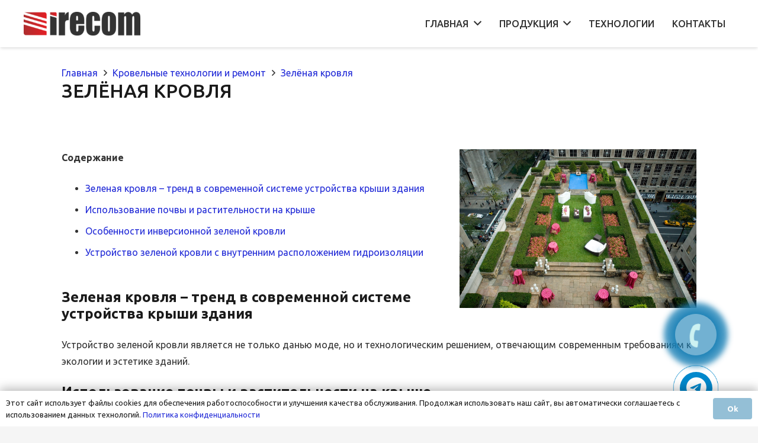

--- FILE ---
content_type: text/html; charset=utf-8
request_url: https://irecom.ru/zelyonaya-krovlya/
body_size: 24793
content:
<!DOCTYPE HTML>
<html class="" lang="ru-RU">
<head>
	<meta charset="UTF-8">
	<meta name='robots' content='index, follow, max-image-preview:large, max-snippet:-1, max-video-preview:-1' />

	<!-- This site is optimized with the Yoast SEO plugin v24.3 - https://yoast.com/wordpress/plugins/seo/ -->
	<title>Зеленая кровля - почва., газон и зелень на крыше</title>
	<meta name="description" content="Устройство зеленой кровли является не только данью моде, но и технологическим решением. Заказать зеленую кровлю в Москве." />
	<link rel="canonical" href="https://irecom.ru/zelyonaya-krovlya/" />
	<meta property="og:locale" content="ru_RU" />
	<meta property="og:type" content="article" />
	<meta property="og:title" content="Зеленая кровля - почва., газон и зелень на крыше" />
	<meta property="og:description" content="Устройство зеленой кровли является не только данью моде, но и технологическим решением. Заказать зеленую кровлю в Москве." />
	<meta property="og:url" content="https://irecom.ru/zelyonaya-krovlya/" />
	<meta property="og:site_name" content="ПК Иреком" />
	<meta property="article:published_time" content="2020-08-17T09:23:51+00:00" />
	<meta property="article:modified_time" content="2024-10-18T06:33:39+00:00" />
	<meta property="og:image" content="https://irecom.ru/wp-content/uploads/2020/09/green05.jpg" />
	<meta property="og:image:width" content="900" />
	<meta property="og:image:height" content="597" />
	<meta property="og:image:type" content="image/jpeg" />
	<meta name="author" content="Стефано Б" />
	<meta name="twitter:card" content="summary_large_image" />
	<meta name="twitter:label1" content="Написано автором" />
	<meta name="twitter:data1" content="Стефано Б" />
	<meta name="twitter:label2" content="Примерное время для чтения" />
	<meta name="twitter:data2" content="4 минуты" />
	<script type="application/ld+json" class="yoast-schema-graph">{"@context":"https://schema.org","@graph":[{"@type":"WebPage","@id":"https://irecom.ru/zelyonaya-krovlya/","url":"https://irecom.ru/zelyonaya-krovlya/","name":"Зеленая кровля - почва., газон и зелень на крыше","isPartOf":{"@id":"https://irecom.ru/#website"},"primaryImageOfPage":{"@id":"https://irecom.ru/zelyonaya-krovlya/#primaryimage"},"image":{"@id":"https://irecom.ru/zelyonaya-krovlya/#primaryimage"},"thumbnailUrl":"https://irecom.ru/wp-content/uploads/2020/09/green05.jpg","datePublished":"2020-08-17T09:23:51+00:00","dateModified":"2024-10-18T06:33:39+00:00","author":{"@id":"https://irecom.ru/#/schema/person/7f4290afa2ffbb25f511e7e3498d684b"},"description":"Устройство зеленой кровли является не только данью моде, но и технологическим решением. Заказать зеленую кровлю в Москве.","breadcrumb":{"@id":"https://irecom.ru/zelyonaya-krovlya/#breadcrumb"},"inLanguage":"ru-RU","potentialAction":[{"@type":"ReadAction","target":["https://irecom.ru/zelyonaya-krovlya/"]}]},{"@type":"ImageObject","inLanguage":"ru-RU","@id":"https://irecom.ru/zelyonaya-krovlya/#primaryimage","url":"https://irecom.ru/wp-content/uploads/2020/09/green05.jpg","contentUrl":"https://irecom.ru/wp-content/uploads/2020/09/green05.jpg","width":900,"height":597,"caption":"Зеленая скатная кровля"},{"@type":"BreadcrumbList","@id":"https://irecom.ru/zelyonaya-krovlya/#breadcrumb","itemListElement":[{"@type":"ListItem","position":1,"name":"Главная страница","item":"https://irecom.ru/"},{"@type":"ListItem","position":2,"name":"Зелёная кровля"}]},{"@type":"WebSite","@id":"https://irecom.ru/#website","url":"https://irecom.ru/","name":"ПК Иреком","description":"","potentialAction":[{"@type":"SearchAction","target":{"@type":"EntryPoint","urlTemplate":"https://irecom.ru/?s={search_term_string}"},"query-input":{"@type":"PropertyValueSpecification","valueRequired":true,"valueName":"search_term_string"}}],"inLanguage":"ru-RU"},{"@type":"Person","@id":"https://irecom.ru/#/schema/person/7f4290afa2ffbb25f511e7e3498d684b","name":"Стефано Б","url":"https://irecom.ru/author/sboscolo/"}]}</script>
	<!-- / Yoast SEO plugin. -->


<link rel='dns-prefetch' href='//fonts.googleapis.com' />
<link rel='dns-prefetch' href='//use.fontawesome.com' />
<meta name="viewport" content="width=device-width, initial-scale=1"><meta name="SKYPE_TOOLBAR" content="SKYPE_TOOLBAR_PARSER_COMPATIBLE"><meta name="theme-color" content="#f5f5f5"><meta property="og:title" content="Зелёная кровля"><meta property="og:type" content="article"><meta property="og:url" content="https://irecom.ru/zelyonaya-krovlya/"><meta property="og:image" itemprop="image" content="https://irecom.ru/wp-content/uploads/2020/09/green05.jpg"><script type="text/javascript">
/* <![CDATA[ */
window._wpemojiSettings = {"baseUrl":"https:\/\/s.w.org\/images\/core\/emoji\/15.0.3\/72x72\/","ext":".png","svgUrl":"https:\/\/s.w.org\/images\/core\/emoji\/15.0.3\/svg\/","svgExt":".svg","source":{"concatemoji":"https:\/\/irecom.ru\/wp-includes\/js\/wp-emoji-release.min.js?ver=6.6.4"}};
/*! This file is auto-generated */
!function(i,n){var o,s,e;function c(e){try{var t={supportTests:e,timestamp:(new Date).valueOf()};sessionStorage.setItem(o,JSON.stringify(t))}catch(e){}}function p(e,t,n){e.clearRect(0,0,e.canvas.width,e.canvas.height),e.fillText(t,0,0);var t=new Uint32Array(e.getImageData(0,0,e.canvas.width,e.canvas.height).data),r=(e.clearRect(0,0,e.canvas.width,e.canvas.height),e.fillText(n,0,0),new Uint32Array(e.getImageData(0,0,e.canvas.width,e.canvas.height).data));return t.every(function(e,t){return e===r[t]})}function u(e,t,n){switch(t){case"flag":return n(e,"\ud83c\udff3\ufe0f\u200d\u26a7\ufe0f","\ud83c\udff3\ufe0f\u200b\u26a7\ufe0f")?!1:!n(e,"\ud83c\uddfa\ud83c\uddf3","\ud83c\uddfa\u200b\ud83c\uddf3")&&!n(e,"\ud83c\udff4\udb40\udc67\udb40\udc62\udb40\udc65\udb40\udc6e\udb40\udc67\udb40\udc7f","\ud83c\udff4\u200b\udb40\udc67\u200b\udb40\udc62\u200b\udb40\udc65\u200b\udb40\udc6e\u200b\udb40\udc67\u200b\udb40\udc7f");case"emoji":return!n(e,"\ud83d\udc26\u200d\u2b1b","\ud83d\udc26\u200b\u2b1b")}return!1}function f(e,t,n){var r="undefined"!=typeof WorkerGlobalScope&&self instanceof WorkerGlobalScope?new OffscreenCanvas(300,150):i.createElement("canvas"),a=r.getContext("2d",{willReadFrequently:!0}),o=(a.textBaseline="top",a.font="600 32px Arial",{});return e.forEach(function(e){o[e]=t(a,e,n)}),o}function t(e){var t=i.createElement("script");t.src=e,t.defer=!0,i.head.appendChild(t)}"undefined"!=typeof Promise&&(o="wpEmojiSettingsSupports",s=["flag","emoji"],n.supports={everything:!0,everythingExceptFlag:!0},e=new Promise(function(e){i.addEventListener("DOMContentLoaded",e,{once:!0})}),new Promise(function(t){var n=function(){try{var e=JSON.parse(sessionStorage.getItem(o));if("object"==typeof e&&"number"==typeof e.timestamp&&(new Date).valueOf()<e.timestamp+604800&&"object"==typeof e.supportTests)return e.supportTests}catch(e){}return null}();if(!n){if("undefined"!=typeof Worker&&"undefined"!=typeof OffscreenCanvas&&"undefined"!=typeof URL&&URL.createObjectURL&&"undefined"!=typeof Blob)try{var e="postMessage("+f.toString()+"("+[JSON.stringify(s),u.toString(),p.toString()].join(",")+"));",r=new Blob([e],{type:"text/javascript"}),a=new Worker(URL.createObjectURL(r),{name:"wpTestEmojiSupports"});return void(a.onmessage=function(e){c(n=e.data),a.terminate(),t(n)})}catch(e){}c(n=f(s,u,p))}t(n)}).then(function(e){for(var t in e)n.supports[t]=e[t],n.supports.everything=n.supports.everything&&n.supports[t],"flag"!==t&&(n.supports.everythingExceptFlag=n.supports.everythingExceptFlag&&n.supports[t]);n.supports.everythingExceptFlag=n.supports.everythingExceptFlag&&!n.supports.flag,n.DOMReady=!1,n.readyCallback=function(){n.DOMReady=!0}}).then(function(){return e}).then(function(){var e;n.supports.everything||(n.readyCallback(),(e=n.source||{}).concatemoji?t(e.concatemoji):e.wpemoji&&e.twemoji&&(t(e.twemoji),t(e.wpemoji)))}))}((window,document),window._wpemojiSettings);
/* ]]> */
</script>
<style id='wp-emoji-styles-inline-css' type='text/css'>

	img.wp-smiley, img.emoji {
		display: inline !important;
		border: none !important;
		box-shadow: none !important;
		height: 1em !important;
		width: 1em !important;
		margin: 0 0.07em !important;
		vertical-align: -0.1em !important;
		background: none !important;
		padding: 0 !important;
	}
</style>
<style id='font-awesome-svg-styles-default-inline-css' type='text/css'>
.svg-inline--fa {
  display: inline-block;
  height: 1em;
  overflow: visible;
  vertical-align: -.125em;
}
</style>
<link rel='stylesheet' id='font-awesome-svg-styles-css' href='https://irecom.ru/wp-content/uploads/font-awesome/v6.7.2/css/svg-with-js.css' type='text/css' media='all' />
<style id='font-awesome-svg-styles-inline-css' type='text/css'>
   .wp-block-font-awesome-icon svg::before,
   .wp-rich-text-font-awesome-icon svg::before {content: unset;}
</style>
<style id='classic-theme-styles-inline-css' type='text/css'>
/*! This file is auto-generated */
.wp-block-button__link{color:#fff;background-color:#32373c;border-radius:9999px;box-shadow:none;text-decoration:none;padding:calc(.667em + 2px) calc(1.333em + 2px);font-size:1.125em}.wp-block-file__button{background:#32373c;color:#fff;text-decoration:none}
</style>
<style id='global-styles-inline-css' type='text/css'>
:root{--wp--preset--aspect-ratio--square: 1;--wp--preset--aspect-ratio--4-3: 4/3;--wp--preset--aspect-ratio--3-4: 3/4;--wp--preset--aspect-ratio--3-2: 3/2;--wp--preset--aspect-ratio--2-3: 2/3;--wp--preset--aspect-ratio--16-9: 16/9;--wp--preset--aspect-ratio--9-16: 9/16;--wp--preset--color--black: #000000;--wp--preset--color--cyan-bluish-gray: #abb8c3;--wp--preset--color--white: #ffffff;--wp--preset--color--pale-pink: #f78da7;--wp--preset--color--vivid-red: #cf2e2e;--wp--preset--color--luminous-vivid-orange: #ff6900;--wp--preset--color--luminous-vivid-amber: #fcb900;--wp--preset--color--light-green-cyan: #7bdcb5;--wp--preset--color--vivid-green-cyan: #00d084;--wp--preset--color--pale-cyan-blue: #8ed1fc;--wp--preset--color--vivid-cyan-blue: #0693e3;--wp--preset--color--vivid-purple: #9b51e0;--wp--preset--gradient--vivid-cyan-blue-to-vivid-purple: linear-gradient(135deg,rgba(6,147,227,1) 0%,rgb(155,81,224) 100%);--wp--preset--gradient--light-green-cyan-to-vivid-green-cyan: linear-gradient(135deg,rgb(122,220,180) 0%,rgb(0,208,130) 100%);--wp--preset--gradient--luminous-vivid-amber-to-luminous-vivid-orange: linear-gradient(135deg,rgba(252,185,0,1) 0%,rgba(255,105,0,1) 100%);--wp--preset--gradient--luminous-vivid-orange-to-vivid-red: linear-gradient(135deg,rgba(255,105,0,1) 0%,rgb(207,46,46) 100%);--wp--preset--gradient--very-light-gray-to-cyan-bluish-gray: linear-gradient(135deg,rgb(238,238,238) 0%,rgb(169,184,195) 100%);--wp--preset--gradient--cool-to-warm-spectrum: linear-gradient(135deg,rgb(74,234,220) 0%,rgb(151,120,209) 20%,rgb(207,42,186) 40%,rgb(238,44,130) 60%,rgb(251,105,98) 80%,rgb(254,248,76) 100%);--wp--preset--gradient--blush-light-purple: linear-gradient(135deg,rgb(255,206,236) 0%,rgb(152,150,240) 100%);--wp--preset--gradient--blush-bordeaux: linear-gradient(135deg,rgb(254,205,165) 0%,rgb(254,45,45) 50%,rgb(107,0,62) 100%);--wp--preset--gradient--luminous-dusk: linear-gradient(135deg,rgb(255,203,112) 0%,rgb(199,81,192) 50%,rgb(65,88,208) 100%);--wp--preset--gradient--pale-ocean: linear-gradient(135deg,rgb(255,245,203) 0%,rgb(182,227,212) 50%,rgb(51,167,181) 100%);--wp--preset--gradient--electric-grass: linear-gradient(135deg,rgb(202,248,128) 0%,rgb(113,206,126) 100%);--wp--preset--gradient--midnight: linear-gradient(135deg,rgb(2,3,129) 0%,rgb(40,116,252) 100%);--wp--preset--font-size--small: 13px;--wp--preset--font-size--medium: 20px;--wp--preset--font-size--large: 36px;--wp--preset--font-size--x-large: 42px;--wp--preset--spacing--20: 0.44rem;--wp--preset--spacing--30: 0.67rem;--wp--preset--spacing--40: 1rem;--wp--preset--spacing--50: 1.5rem;--wp--preset--spacing--60: 2.25rem;--wp--preset--spacing--70: 3.38rem;--wp--preset--spacing--80: 5.06rem;--wp--preset--shadow--natural: 6px 6px 9px rgba(0, 0, 0, 0.2);--wp--preset--shadow--deep: 12px 12px 50px rgba(0, 0, 0, 0.4);--wp--preset--shadow--sharp: 6px 6px 0px rgba(0, 0, 0, 0.2);--wp--preset--shadow--outlined: 6px 6px 0px -3px rgba(255, 255, 255, 1), 6px 6px rgba(0, 0, 0, 1);--wp--preset--shadow--crisp: 6px 6px 0px rgba(0, 0, 0, 1);}:where(.is-layout-flex){gap: 0.5em;}:where(.is-layout-grid){gap: 0.5em;}body .is-layout-flex{display: flex;}.is-layout-flex{flex-wrap: wrap;align-items: center;}.is-layout-flex > :is(*, div){margin: 0;}body .is-layout-grid{display: grid;}.is-layout-grid > :is(*, div){margin: 0;}:where(.wp-block-columns.is-layout-flex){gap: 2em;}:where(.wp-block-columns.is-layout-grid){gap: 2em;}:where(.wp-block-post-template.is-layout-flex){gap: 1.25em;}:where(.wp-block-post-template.is-layout-grid){gap: 1.25em;}.has-black-color{color: var(--wp--preset--color--black) !important;}.has-cyan-bluish-gray-color{color: var(--wp--preset--color--cyan-bluish-gray) !important;}.has-white-color{color: var(--wp--preset--color--white) !important;}.has-pale-pink-color{color: var(--wp--preset--color--pale-pink) !important;}.has-vivid-red-color{color: var(--wp--preset--color--vivid-red) !important;}.has-luminous-vivid-orange-color{color: var(--wp--preset--color--luminous-vivid-orange) !important;}.has-luminous-vivid-amber-color{color: var(--wp--preset--color--luminous-vivid-amber) !important;}.has-light-green-cyan-color{color: var(--wp--preset--color--light-green-cyan) !important;}.has-vivid-green-cyan-color{color: var(--wp--preset--color--vivid-green-cyan) !important;}.has-pale-cyan-blue-color{color: var(--wp--preset--color--pale-cyan-blue) !important;}.has-vivid-cyan-blue-color{color: var(--wp--preset--color--vivid-cyan-blue) !important;}.has-vivid-purple-color{color: var(--wp--preset--color--vivid-purple) !important;}.has-black-background-color{background-color: var(--wp--preset--color--black) !important;}.has-cyan-bluish-gray-background-color{background-color: var(--wp--preset--color--cyan-bluish-gray) !important;}.has-white-background-color{background-color: var(--wp--preset--color--white) !important;}.has-pale-pink-background-color{background-color: var(--wp--preset--color--pale-pink) !important;}.has-vivid-red-background-color{background-color: var(--wp--preset--color--vivid-red) !important;}.has-luminous-vivid-orange-background-color{background-color: var(--wp--preset--color--luminous-vivid-orange) !important;}.has-luminous-vivid-amber-background-color{background-color: var(--wp--preset--color--luminous-vivid-amber) !important;}.has-light-green-cyan-background-color{background-color: var(--wp--preset--color--light-green-cyan) !important;}.has-vivid-green-cyan-background-color{background-color: var(--wp--preset--color--vivid-green-cyan) !important;}.has-pale-cyan-blue-background-color{background-color: var(--wp--preset--color--pale-cyan-blue) !important;}.has-vivid-cyan-blue-background-color{background-color: var(--wp--preset--color--vivid-cyan-blue) !important;}.has-vivid-purple-background-color{background-color: var(--wp--preset--color--vivid-purple) !important;}.has-black-border-color{border-color: var(--wp--preset--color--black) !important;}.has-cyan-bluish-gray-border-color{border-color: var(--wp--preset--color--cyan-bluish-gray) !important;}.has-white-border-color{border-color: var(--wp--preset--color--white) !important;}.has-pale-pink-border-color{border-color: var(--wp--preset--color--pale-pink) !important;}.has-vivid-red-border-color{border-color: var(--wp--preset--color--vivid-red) !important;}.has-luminous-vivid-orange-border-color{border-color: var(--wp--preset--color--luminous-vivid-orange) !important;}.has-luminous-vivid-amber-border-color{border-color: var(--wp--preset--color--luminous-vivid-amber) !important;}.has-light-green-cyan-border-color{border-color: var(--wp--preset--color--light-green-cyan) !important;}.has-vivid-green-cyan-border-color{border-color: var(--wp--preset--color--vivid-green-cyan) !important;}.has-pale-cyan-blue-border-color{border-color: var(--wp--preset--color--pale-cyan-blue) !important;}.has-vivid-cyan-blue-border-color{border-color: var(--wp--preset--color--vivid-cyan-blue) !important;}.has-vivid-purple-border-color{border-color: var(--wp--preset--color--vivid-purple) !important;}.has-vivid-cyan-blue-to-vivid-purple-gradient-background{background: var(--wp--preset--gradient--vivid-cyan-blue-to-vivid-purple) !important;}.has-light-green-cyan-to-vivid-green-cyan-gradient-background{background: var(--wp--preset--gradient--light-green-cyan-to-vivid-green-cyan) !important;}.has-luminous-vivid-amber-to-luminous-vivid-orange-gradient-background{background: var(--wp--preset--gradient--luminous-vivid-amber-to-luminous-vivid-orange) !important;}.has-luminous-vivid-orange-to-vivid-red-gradient-background{background: var(--wp--preset--gradient--luminous-vivid-orange-to-vivid-red) !important;}.has-very-light-gray-to-cyan-bluish-gray-gradient-background{background: var(--wp--preset--gradient--very-light-gray-to-cyan-bluish-gray) !important;}.has-cool-to-warm-spectrum-gradient-background{background: var(--wp--preset--gradient--cool-to-warm-spectrum) !important;}.has-blush-light-purple-gradient-background{background: var(--wp--preset--gradient--blush-light-purple) !important;}.has-blush-bordeaux-gradient-background{background: var(--wp--preset--gradient--blush-bordeaux) !important;}.has-luminous-dusk-gradient-background{background: var(--wp--preset--gradient--luminous-dusk) !important;}.has-pale-ocean-gradient-background{background: var(--wp--preset--gradient--pale-ocean) !important;}.has-electric-grass-gradient-background{background: var(--wp--preset--gradient--electric-grass) !important;}.has-midnight-gradient-background{background: var(--wp--preset--gradient--midnight) !important;}.has-small-font-size{font-size: var(--wp--preset--font-size--small) !important;}.has-medium-font-size{font-size: var(--wp--preset--font-size--medium) !important;}.has-large-font-size{font-size: var(--wp--preset--font-size--large) !important;}.has-x-large-font-size{font-size: var(--wp--preset--font-size--x-large) !important;}
:where(.wp-block-post-template.is-layout-flex){gap: 1.25em;}:where(.wp-block-post-template.is-layout-grid){gap: 1.25em;}
:where(.wp-block-columns.is-layout-flex){gap: 2em;}:where(.wp-block-columns.is-layout-grid){gap: 2em;}
:root :where(.wp-block-pullquote){font-size: 1.5em;line-height: 1.6;}
</style>
<link rel='stylesheet' id='us-fonts-css' href='https://fonts.googleapis.com/css?family=Ubuntu%3A400%2C500%2C700&#038;display=swap&#038;ver=6.6.4' type='text/css' media='all' />
<link rel='stylesheet' id='font-awesome-official-css' href='https://use.fontawesome.com/releases/v6.7.2/css/all.css' type='text/css' media='all' integrity="sha384-nRgPTkuX86pH8yjPJUAFuASXQSSl2/bBUiNV47vSYpKFxHJhbcrGnmlYpYJMeD7a" crossorigin="anonymous" />
<link rel='stylesheet' id='us-style-css' href='https://irecom.ru/wp-content/themes/Impreza/css/style.min.css?ver=7.7.1' type='text/css' media='all' />
<link rel='stylesheet' id='us-responsive-css' href='https://irecom.ru/wp-content/themes/Impreza/common/css/responsive.min.css?ver=7.7.1' type='text/css' media='all' />
<link rel='stylesheet' id='theme-style-css' href='https://irecom.ru/wp-content/themes/Impreza-child/style.css?ver=7.7.1' type='text/css' media='all' />
<link rel='stylesheet' id='font-awesome-official-v4shim-css' href='https://use.fontawesome.com/releases/v6.7.2/css/v4-shims.css' type='text/css' media='all' integrity="sha384-npPMK6zwqNmU3qyCCxEcWJkLBNYxEFM1nGgSoAWuCCXqVVz0cvwKEMfyTNkOxM2N" crossorigin="anonymous" />
<!--n2css--><!--n2js--><link rel="https://api.w.org/" href="https://irecom.ru/wp-json/" /><link rel="alternate" title="JSON" type="application/json" href="https://irecom.ru/wp-json/wp/v2/posts/3882" /><meta name="generator" content="WordPress 6.6.4" />
<link rel='shortlink' href='https://irecom.ru/?p=3882' />
<link rel="alternate" title="oEmbed (JSON)" type="application/json+oembed" href="https://irecom.ru/wp-json/oembed/1.0/embed?url=https%3A%2F%2Firecom.ru%2Fzelyonaya-krovlya%2F" />
<link rel="alternate" title="oEmbed (XML)" type="text/xml+oembed" href="https://irecom.ru/wp-json/oembed/1.0/embed?url=https%3A%2F%2Firecom.ru%2Fzelyonaya-krovlya%2F&#038;format=xml" />
<!-- callmeup core --><script src="https://sr.callmeup.ru/button/callback.min.js" type="text/javascript"></script><!-- /callmeup core --><!-- callmeup widget --><div onclick="callmeup(13234);" id="callbut-mini" class="js-callme-modal-1"><div class="callbut-mini-phone"></div></div><!-- /callmeup widget -->
	<script>
		if ( !/Android|webOS|iPhone|iPad|iPod|BlackBerry|IEMobile|Opera Mini/i.test( navigator.userAgent ) ) {
			var root = document.getElementsByTagName( 'html' )[ 0 ]
			root.className += " no-touch";
		}
	</script>
	<meta name="generator" content="Powered by WPBakery Page Builder - drag and drop page builder for WordPress."/>
<link rel="icon" href="https://irecom.ru/wp-content/uploads/2021/06/cropped-logo-irecom-32x32.png" sizes="32x32" />
<link rel="icon" href="https://irecom.ru/wp-content/uploads/2021/06/cropped-logo-irecom-192x192.png" sizes="192x192" />
<link rel="apple-touch-icon" href="https://irecom.ru/wp-content/uploads/2021/06/cropped-logo-irecom-180x180.png" />
<meta name="msapplication-TileImage" content="https://irecom.ru/wp-content/uploads/2021/06/cropped-logo-irecom-270x270.png" />
<noscript><style> .wpb_animate_when_almost_visible { opacity: 1; }</style></noscript>		<style id="us-theme-options-css">@font-face{font-display:block;font-style:normal;font-family:"fontawesome";font-weight:900;src:url("https://irecom.ru/wp-content/themes/Impreza/fonts/fa-solid-900.woff2?ver=5.13.1") format("woff2"),url("https://irecom.ru/wp-content/themes/Impreza/fonts/fa-solid-900.woff?ver=5.13.1") format("woff")}.fas,.fa{font-family:"fontawesome";font-weight:900}@font-face{font-display:block;font-style:normal;font-family:"fontawesome";font-weight:400;src:url("https://irecom.ru/wp-content/themes/Impreza/fonts/fa-regular-400.woff2?ver=5.13.1") format("woff2"),url("https://irecom.ru/wp-content/themes/Impreza/fonts/fa-regular-400.woff?ver=5.13.1") format("woff")}.far{font-family:"fontawesome";font-weight:400}@font-face{font-display:block;font-style:normal;font-family:"fontawesome";font-weight:300;src:url("https://irecom.ru/wp-content/themes/Impreza/fonts/fa-light-300.woff2?ver=5.13.1") format("woff2"),url("https://irecom.ru/wp-content/themes/Impreza/fonts/fa-light-300.woff?ver=5.13.1") format("woff")}.fal{font-family:"fontawesome";font-weight:300}@font-face{font-display:block;font-style:normal;font-family:"Font Awesome 5 Duotone";font-weight:900;src:url("https://irecom.ru/wp-content/themes/Impreza/fonts/fa-duotone-900.woff2?ver=5.13.1") format("woff2"),url("https://irecom.ru/wp-content/themes/Impreza/fonts/fa-duotone-900.woff?ver=5.13.1") format("woff")}.fad{font-family:"Font Awesome 5 Duotone";font-weight:900;position:relative}@font-face{font-display:block;font-style:normal;font-family:"Font Awesome 5 Brands";font-weight:400;src:url("https://irecom.ru/wp-content/themes/Impreza/fonts/fa-brands-400.woff2?ver=5.13.1") format("woff2"),url("https://irecom.ru/wp-content/themes/Impreza/fonts/fa-brands-400.woff?ver=5.13.1") format("woff")}.fab{font-family:"Font Awesome 5 Brands";font-weight:400}@font-face{font-display:block;font-style:normal;font-family:"Material Icons";font-weight:400;src:url("https://irecom.ru/wp-content/themes/Impreza/fonts/material-icons.woff2?ver=5.13.1") format("woff2"),url("https://irecom.ru/wp-content/themes/Impreza/fonts/material-icons.woff?ver=5.13.1") format("woff")}.material-icons{font-family:"Material Icons";font-weight:400;font-style:normal;letter-spacing:normal;text-transform:none;display:inline-block;white-space:nowrap;word-wrap:normal;direction:ltr;font-feature-settings:"liga";-moz-osx-font-smoothing:grayscale} .style_phone6-1>*{background-image:url(https://irecom.ru/wp-content/themes/Impreza/img/phone-6-black-real.png)} .style_phone6-2>*{background-image:url(https://irecom.ru/wp-content/themes/Impreza/img/phone-6-white-real.png)} .style_phone6-3>*{background-image:url(https://irecom.ru/wp-content/themes/Impreza/img/phone-6-black-flat.png)} .style_phone6-4>*{background-image:url(https://irecom.ru/wp-content/themes/Impreza/img/phone-6-white-flat.png)}.leaflet-default-icon-path{background-image:url(https://irecom.ru/wp-content/themes/Impreza/common/css/vendor/images/marker-icon.png)}.lazy-hidden:not(.lazy-loaded){background:rgba(0,0,0,0.1)}html, .l-header .widget, .menu-item-object-us_page_block{font-family:'Ubuntu', sans-serif;font-weight:400;font-size:16px;line-height:28px}h1{font-weight:400;font-size:3.0rem;line-height:1.2;letter-spacing:0;margin-bottom:1.5rem}h2{font-weight:400;font-size:2.0rem;line-height:1.2;letter-spacing:0;margin-bottom:1.5rem}h3{font-weight:400;font-size:1.7rem;line-height:1.2;letter-spacing:0;margin-bottom:1.5rem}.widgettitle, .comment-reply-title, h4{font-weight:400;font-size:1.5rem;line-height:1.2;letter-spacing:0;margin-bottom:1.5rem}h5{font-weight:400;font-size:1.4rem;line-height:1.2;letter-spacing:0;margin-bottom:1.5rem}h6{font-weight:400;font-size:1.3rem;line-height:1.2;letter-spacing:0;margin-bottom:1.5rem}@media (max-width:767px){html{font-size:16px;line-height:28px} h1{font-size:3.0rem} h1.vc_custom_heading:not([class*="us_custom_"]){font-size:3.0rem!important} h2{font-size:2.0rem} h2.vc_custom_heading:not([class*="us_custom_"]){font-size:2.0rem!important} h3{font-size:1.7rem} h3.vc_custom_heading:not([class*="us_custom_"]){font-size:1.7rem!important} h4, .widgettitle, .comment-reply-title{font-size:1.5rem} h4.vc_custom_heading:not([class*="us_custom_"]){font-size:1.5rem!important} h5{font-size:1.4rem} h5.vc_custom_heading:not([class*="us_custom_"]){font-size:1.4rem!important} h6{font-size:1.3rem} h6.vc_custom_heading:not([class*="us_custom_"]){font-size:1.3rem!important}}body{background:#f5f5f5} body, .l-header.pos_fixed{min-width:1300px} .l-canvas.type_boxed, .l-canvas.type_boxed .l-subheader, .l-canvas.type_boxed~.l-footer{max-width:1300px} .l-subheader-h, .l-section-h, .l-main .aligncenter, .w-tabs-section-content-h{max-width:1280px} .post-password-form{max-width:calc(1280px + 5rem)}@media screen and (max-width:1360px){.l-main .aligncenter{max-width:calc(100vw - 5rem)}} .wpb_text_column:not(:last-child){margin-bottom:0.5rem}@media (max-width:767px){.l-canvas{overflow:hidden} .g-cols.reversed{flex-direction:column-reverse} .g-cols>div:not([class*=" vc_col-"]){width:100%;margin:0 0 1.5rem} .g-cols.type_boxes>div, .g-cols.reversed>div:first-child, .g-cols:not(.reversed)>div:last-child, .g-cols>div.has-fill{margin-bottom:0} .g-cols.type_default>.wpb_column.stretched{margin-left:-1rem;margin-right:-1rem;width:auto} .g-cols.type_boxes>.wpb_column.stretched{margin-left:-2.5rem;margin-right:-2.5rem;width:auto} .align_center_xs, .align_center_xs .w-socials{text-align:center} .align_center_xs .w-hwrapper>*{margin:0.5rem 0;width:100%}} @media (min-width:768px){.l-section.for_sidebar.at_left>div>.g-cols{flex-direction:row-reverse} .vc_column-inner.type_sticky>.wpb_wrapper{position:-webkit-sticky;position:sticky}} @media screen and (min-width:1360px){.g-cols.type_default>.wpb_column.stretched:first-of-type{margin-left:calc(640px + 1.5rem - 50vw)} .g-cols.type_default>.wpb_column.stretched:last-of-type{margin-right:calc(640px + 1.5rem - 50vw)} .g-cols.type_boxes>.wpb_column.stretched:first-of-type{margin-left:calc(640px - 50vw)} .g-cols.type_boxes>.wpb_column.stretched:last-of-type{margin-right:calc(640px - 50vw)}} button[type="submit"]:not(.w-btn),input[type="submit"]{font-size:16px;line-height:1.2!important;font-weight:700;font-style:normal;text-transform:none;letter-spacing:0em;border-radius:0.3em;padding:0.8em 1.8em;box-shadow:0 0em 0em rgba(0,0,0,0.2);background:#94bfd6;border-color:transparent;color:#ffffff!important}button[type="submit"]:not(.w-btn):before,input[type="submit"]{border-width:0px}.no-touch button[type="submit"]:not(.w-btn):hover,.no-touch input[type="submit"]:hover{box-shadow:0 0em 0em rgba(0,0,0,0.2);background:#333;border-color:transparent;color:#ffffff!important}.us-nav-style_1>*,.navstyle_1>.owl-nav div,.us-btn-style_1{font-family:'Ubuntu', sans-serif;font-size:16px;line-height:1.2!important;font-weight:700;font-style:normal;text-transform:none;letter-spacing:0em;border-radius:0.3em;padding:0.8em 1.8em;background:#94bfd6;border-color:transparent;color:#ffffff!important;box-shadow:0 0em 0em rgba(0,0,0,0.2)}.us-nav-style_1>*:before,.us-btn-style_1:before{border-width:0px}.no-touch .us-nav-style_1>span.current,.no-touch .us-nav-style_1>a:hover,.no-touch .navstyle_1>.owl-nav div:hover,.no-touch .us-btn-style_1:hover{box-shadow:0 0em 0em rgba(0,0,0,0.2);background:#333;border-color:transparent;color:#ffffff!important}.us-nav-style_1>*{min-width:calc(1.2em + 2 * 0.8em)}.us-nav-style_2>*,.navstyle_2>.owl-nav div,.us-btn-style_2{font-family:'Ubuntu', sans-serif;font-size:16px;line-height:1.2!important;font-weight:700;font-style:normal;text-transform:none;letter-spacing:0em;border-radius:0.3em;padding:0.8em 1.8em;background:#e8e8e8;border-color:transparent;color:#333!important;box-shadow:0 0em 0em rgba(0,0,0,0.2)}.us-nav-style_2>*:before,.us-btn-style_2:before{border-width:0px}.no-touch .us-nav-style_2>span.current,.no-touch .us-nav-style_2>a:hover,.no-touch .navstyle_2>.owl-nav div:hover,.no-touch .us-btn-style_2:hover{box-shadow:0 0em 0em rgba(0,0,0,0.2);background:#333;border-color:transparent;color:#ffffff!important}.us-nav-style_2>*{min-width:calc(1.2em + 2 * 0.8em)}.us-nav-style_3>*,.navstyle_3>.owl-nav div,.us-btn-style_3{font-family:'Ubuntu', sans-serif;font-size:1rem;line-height:1.2!important;font-weight:400;font-style:normal;text-transform:none;letter-spacing:0em;border-radius:0.3em;padding:0.8em 1.8em;background:transparent;border-color:transparent;color:rgba(255,255,255,0.00)!important;box-shadow:0 0em 0em rgba(0,0,0,0.2)}.us-nav-style_3>*:before,.us-btn-style_3:before{border-width:2px}.no-touch .us-nav-style_3>span.current,.no-touch .us-nav-style_3>a:hover,.no-touch .navstyle_3>.owl-nav div:hover,.no-touch .us-btn-style_3:hover{box-shadow:0 0em 0em rgba(0,0,0,0.2);background:transparent;border-color:transparent;color:rgba(255,255,255,0.00)!important}.us-nav-style_3>*{min-width:calc(1.2em + 2 * 0.8em)}.us-nav-style_4>*,.navstyle_4>.owl-nav div,.us-btn-style_4{font-family:'Ubuntu', sans-serif;font-size:1rem;line-height:1.20!important;font-weight:400;font-style:normal;text-transform:none;letter-spacing:0em;border-radius:0.3em;padding:0.8em 1.8em;background:transparent;border-color:transparent;color:rgba(255,255,255,0.00)!important;box-shadow:0 0.15em 0.3em rgba(153,153,153,0.70)}.us-nav-style_4>*:before,.us-btn-style_4:before{border-width:2px}.no-touch .us-nav-style_4>span.current,.no-touch .us-nav-style_4>a:hover,.no-touch .navstyle_4>.owl-nav div:hover,.no-touch .us-btn-style_4:hover{box-shadow:0 0.2em 0.4em rgba(153,153,153,0.80);background:transparent;border-color:transparent;color:rgba(255,255,255,0.00)!important}.us-nav-style_4>*{min-width:calc(1.20em + 2 * 0.8em)}.w-filter.state_desktop.style_drop_default .w-filter-item-title,.select2-selection,select,textarea,input:not([type="submit"]),.w-form-checkbox,.w-form-radio{font-size:1rem;font-weight:400;letter-spacing:0em;border-width:0px;border-radius:0rem;background:#f5f5f5;border-color:#e8e8e8;color:#333;box-shadow:0px 1px 0px 0px rgba(0,0,0,0.08) inset}body .select2-dropdown{background:#f5f5f5;color:#333}.w-filter.state_desktop.style_drop_default .w-filter-item-title,.select2-selection,select,input:not([type="submit"]){min-height:2.8rem;line-height:2.8rem;padding:0 0.8rem}select{height:2.8rem}textarea{padding:calc(2.8rem/2 + 0px - 0.7em) 0.8rem}.w-filter.state_desktop.style_drop_default .w-filter-item-title:focus,.select2-container--open .select2-selection,select:focus,textarea:focus,input:not([type="submit"]):focus,input:focus + .w-form-checkbox,input:focus + .w-form-radio{box-shadow:0px 0px 0px 2px #009846}.w-filter-item[data-ui_type="dropdown"] .w-filter-item-values:after,.w-filter.state_desktop.style_drop_default .w-filter-item-title:after,.select2-selection__arrow:after,.w-search-form-btn,.widget_search form:after,.w-form-row-field:after{font-size:1rem;margin:0 0.8rem;color:#333}.w-form-row-field>i{font-size:1rem;top:calc(2.8rem/2);margin:0px;padding:0 0.8rem;color:#333}.w-form-row.with_icon input,.w-form-row.with_icon textarea,.w-form-row.with_icon select{padding-left:calc(1.8em + 0.8rem)}.w-form-row.move_label .w-form-row-label{font-size:1rem;top:calc(2.8rem/2 + 0px - 0.7em);margin:0 0.8rem;background-color:#f5f5f5;color:#333}.w-form-row.with_icon.move_label .w-form-row-label{margin-left:calc(1.6em + 0.8rem)}a, button, input[type="submit"], .ui-slider-handle{outline:none!important}.w-toplink, .w-header-show{background:rgba(0,0,0,0.3)}body{-webkit-tap-highlight-color:rgba(0,152,70,0.2)} .has-content-bg-background-color, body.us_iframe, .l-preloader, .l-canvas, .l-footer, .l-popup-box-content, .l-cookie, .g-filters.style_1 .g-filters-item.active, .w-filter.state_mobile .w-filter-list, .w-filter.state_desktop[class*="style_drop_"] .w-filter-item-values, .w-pricing-item-h, .w-tabs.style_default .w-tabs-item.active, .no-touch .w-tabs.style_default .w-tabs-item.active:hover, .w-tabs.style_modern .w-tabs-item:after, .w-tabs.style_timeline .w-tabs-item, .w-tabs.style_timeline .w-tabs-section-header-h, .leaflet-popup-content-wrapper, .leaflet-popup-tip, .wpml-ls-statics-footer{background:#ffffff} .has-content-bg-color, .w-iconbox.style_circle.color_contrast .w-iconbox-icon{color:#ffffff}.has-content-bg-alt-background-color, .w-actionbox.color_light, .g-filters.style_1, .g-filters.style_2 .g-filters-item.active, .w-filter.state_desktop.style_switch_default .w-filter-item-value.selected, .w-flipbox-front, .w-grid-none, .w-ibanner, .w-iconbox.style_circle.color_light .w-iconbox-icon, .w-pricing.style_simple .w-pricing-item-header, .w-pricing.style_cards .w-pricing-item-header, .w-pricing.style_flat .w-pricing-item-h, .w-progbar-bar, .w-progbar.style_3 .w-progbar-bar:before, .w-progbar.style_3 .w-progbar-bar-count, .w-socials.style_solid .w-socials-item-link, .w-tabs.style_default .w-tabs-list, .w-tabs.style_timeline.zephyr .w-tabs-item, .w-tabs.style_timeline.zephyr .w-tabs-section-header-h, .no-touch .l-main .widget_nav_menu a:hover, .no-touch .navstyle_circle.navpos_outside>.owl-nav div:hover, .no-touch .navstyle_block.navpos_outside>.owl-nav div:hover, .smile-icon-timeline-wrap .timeline-wrapper .timeline-block, .smile-icon-timeline-wrap .timeline-feature-item.feat-item, .wpml-ls-legacy-dropdown a, .wpml-ls-legacy-dropdown-click a, .tablepress .row-hover tr:hover td{background:#f5f5f5} .timeline-wrapper .timeline-post-right .ult-timeline-arrow l, .timeline-wrapper .timeline-post-left .ult-timeline-arrow l, .timeline-feature-item.feat-item .ult-timeline-arrow l{border-color:#f5f5f5} .has-content-bg-alt-color{color:#f5f5f5}hr, td, th, .l-section, .vc_column_container, .vc_column-inner, .w-comments .children, .w-image, .w-pricing-item-h, .w-profile, .w-sharing-item, .w-tabs-list, .w-tabs-section, .widget_calendar #calendar_wrap, .l-main .widget_nav_menu .menu, .l-main .widget_nav_menu .menu-item a, .smile-icon-timeline-wrap .timeline-line{border-color:#e8e8e8} .has-content-border-color, .w-separator.color_border, .w-iconbox.color_light .w-iconbox-icon{color:#e8e8e8} .has-content-border-background-color, .w-flipbox-back, .w-iconbox.style_circle.color_light .w-iconbox-icon, .no-touch .wpml-ls-sub-menu a:hover{background:#e8e8e8} .w-iconbox.style_outlined.color_light .w-iconbox-icon, .w-socials.style_outlined .w-socials-item-link, .pagination>:not(.custom)>.page-numbers{box-shadow:0 0 0 2px #e8e8e8 inset}.has-content-heading-color, .l-cookie, h1, h2, h3, h4, h5, h6, .w-counter.color_heading .w-counter-value{color:#1a1a1a} .has-content-heading-background-color, .w-progbar.color_heading .w-progbar-bar-h{background:#1a1a1a}.l-canvas, .l-footer, .l-popup-box-content, .w-ibanner, .w-filter.state_mobile .w-filter-list, .w-filter.state_desktop[class*="style_drop_"] .w-filter-item-values, .w-iconbox.color_light.style_circle .w-iconbox-icon, .w-tabs.style_timeline .w-tabs-item, .w-tabs.style_timeline .w-tabs-section-header-h, .leaflet-popup-content-wrapper, .leaflet-popup-tip, .has-content-text-color{color:#333} .has-content-text-background-color, .w-iconbox.style_circle.color_contrast .w-iconbox-icon, .w-scroller-dot span{background:#333} .w-iconbox.style_outlined.color_contrast .w-iconbox-icon{box-shadow:0 0 0 2px #333 inset} .w-scroller-dot span{box-shadow:0 0 0 2px #333}a{color:#222bd7}.no-touch a:hover, .no-touch .tablepress .sorting:hover, .no-touch .post_navigation.layout_simple a:hover .post_navigation-item-title{color:#94bfd6}.has-content-primary-color, .g-preloader, .l-main .w-contacts-item:before, .w-counter.color_primary .w-counter-value, .g-filters.style_1 .g-filters-item.active, .g-filters.style_3 .g-filters-item.active, .w-filter.state_desktop.style_switch_trendy .w-filter-item-value.selected, .w-iconbox.color_primary .w-iconbox-icon, .w-post-elm .w-post-slider-trigger:hover, .w-separator.color_primary, .w-sharing.type_outlined.color_primary .w-sharing-item, .no-touch .w-sharing.type_simple.color_primary .w-sharing-item:hover .w-sharing-icon, .w-tabs.style_default .w-tabs-item.active, .w-tabs.style_trendy .w-tabs-item.active, .w-tabs-section.active:not(.has_text_color) .w-tabs-section-header, .tablepress .sorting_asc, .tablepress .sorting_desc, .highlight_primary{color:#009846} .has-content-primary-background-color, .l-section.color_primary, .us-btn-style_badge, .no-touch .post_navigation.layout_sided a:hover .post_navigation-item-arrow, .highlight_primary_bg, .w-actionbox.color_primary, .no-touch .g-filters.style_1 .g-filters-item:hover, .no-touch .g-filters.style_2 .g-filters-item:hover, .no-touch .w-filter.state_desktop.style_switch_default .w-filter-item-value:hover, .w-comments-item.bypostauthor .w-comments-item-author span, .w-filter-opener:after, .w-grid .with_quote_icon, .w-iconbox.style_circle.color_primary .w-iconbox-icon, .no-touch .w-iconbox.style_circle .w-iconbox-icon:before, .no-touch .w-iconbox.style_outlined .w-iconbox-icon:before, .no-touch .w-person-links-item:before, .w-pricing.style_simple .type_featured .w-pricing-item-header, .w-pricing.style_cards .type_featured .w-pricing-item-header, .w-pricing.style_flat .type_featured .w-pricing-item-h, .w-progbar.color_primary .w-progbar-bar-h, .w-sharing.type_solid.color_primary .w-sharing-item, .w-sharing.type_fixed.color_primary .w-sharing-item, .w-sharing.type_outlined.color_primary .w-sharing-item:before, .no-touch .w-sharing-tooltip .w-sharing-item:hover, .w-socials-item-link-hover, .w-tabs-list-bar, .w-tabs.style_modern .w-tabs-list, .w-tabs.style_timeline .w-tabs-item:before, .w-tabs.style_timeline .w-tabs-section-header-h:before, .no-touch .w-header-show:hover, .no-touch .w-toplink.active:hover, .no-touch .pagination>:not(.custom)>.page-numbers:before, .pagination>:not(.custom)>.page-numbers.current, .l-main .widget_nav_menu .menu-item.current-menu-item>a, .rsThumb.rsNavSelected, .select2-results__option--highlighted{background:#009846} .w-tabs.style_default .w-tabs-item.active, .owl-dot.active span, .rsBullet.rsNavSelected span{border-color:#009846} .l-main .w-contacts-item:before, .w-iconbox.color_primary.style_outlined .w-iconbox-icon, .w-sharing.type_outlined.color_primary .w-sharing-item, .w-tabs.style_timeline .w-tabs-item, .w-tabs.style_timeline .w-tabs-section-header-h{box-shadow:0 0 0 2px #009846 inset}.has-content-secondary-color, .w-counter.color_secondary .w-counter-value, .w-iconbox.color_secondary .w-iconbox-icon, .w-separator.color_secondary, .w-sharing.type_outlined.color_secondary .w-sharing-item, .no-touch .w-sharing.type_simple.color_secondary .w-sharing-item:hover .w-sharing-icon, .highlight_secondary{color:#94bfd6} .has-content-secondary-background-color, .l-section.color_secondary, .w-actionbox.color_secondary, .no-touch .us-btn-style_badge:hover, .w-iconbox.style_circle.color_secondary .w-iconbox-icon, .w-progbar.color_secondary .w-progbar-bar-h, .w-sharing.type_solid.color_secondary .w-sharing-item, .w-sharing.type_fixed.color_secondary .w-sharing-item, .w-sharing.type_outlined.color_secondary .w-sharing-item:before, .highlight_secondary_bg{background:linear-gradient(135deg,#94bfd6,#2695d1)} .w-iconbox.color_secondary.style_outlined .w-iconbox-icon, .w-sharing.type_outlined.color_secondary .w-sharing-item{box-shadow:0 0 0 2px #94bfd6 inset} .w-iconbox.color_secondary.style_default .w-iconbox-icon i:not(.fad){background:linear-gradient(135deg,#94bfd6,#2695d1);-webkit-background-clip:text;-webkit-text-fill-color:transparent}.has-content-faded-color, blockquote:before, .w-form-row-description, .l-main .post-author-website, .l-main .w-profile-link.for_logout, .l-main .widget_tag_cloud, .highlight_faded{color:#999} .has-content-faded-background-color{background:#999} .l-section.color_alternate, .color_alternate .g-filters.style_1 .g-filters-item.active, .color_alternate .w-pricing-item-h, .color_alternate .w-tabs.style_default .w-tabs-item.active, .color_alternate .w-tabs.style_modern .w-tabs-item:after, .no-touch .color_alternate .w-tabs.style_default .w-tabs-item.active:hover, .color_alternate .w-tabs.style_timeline .w-tabs-item, .color_alternate .w-tabs.style_timeline .w-tabs-section-header-h{background:#f5f5f5} .color_alternate .w-iconbox.style_circle.color_contrast .w-iconbox-icon{color:#f5f5f5}.color_alternate .g-filters.style_1, .color_alternate .g-filters.style_2 .g-filters-item.active, .color_alternate .w-filter.state_desktop.style_switch_default .w-filter-item-value.selected, .color_alternate .w-grid-none, .color_alternate .w-iconbox.style_circle.color_light .w-iconbox-icon, .color_alternate .w-pricing.style_simple .w-pricing-item-header, .color_alternate .w-pricing.style_cards .w-pricing-item-header, .color_alternate .w-pricing.style_flat .w-pricing-item-h, .color_alternate .w-progbar-bar, .color_alternate .w-socials.style_solid .w-socials-item-link, .color_alternate .w-tabs.style_default .w-tabs-list, .color_alternate .ginput_container_creditcard{background:#fff}.l-section.color_alternate, .color_alternate td, .color_alternate th, .color_alternate .vc_column_container, .color_alternate .vc_column-inner, .color_alternate .w-comments .children, .color_alternate .w-image, .color_alternate .w-pricing-item-h, .color_alternate .w-profile, .color_alternate .w-sharing-item, .color_alternate .w-tabs-list, .color_alternate .w-tabs-section{border-color:#ddd} .color_alternate .w-separator.color_border, .color_alternate .w-iconbox.color_light .w-iconbox-icon{color:#ddd} .color_alternate .w-iconbox.style_circle.color_light .w-iconbox-icon{background:#ddd} .color_alternate .w-iconbox.style_outlined.color_light .w-iconbox-icon, .color_alternate .w-socials.style_outlined .w-socials-item-link, .color_alternate .pagination>:not(.custom)>.page-numbers{box-shadow:0 0 0 2px #ddd inset}.l-section.color_alternate h1, .l-section.color_alternate h2, .l-section.color_alternate h3, .l-section.color_alternate h4, .l-section.color_alternate h5, .l-section.color_alternate h6, .color_alternate .w-counter.color_heading .w-counter-value{color:#1a1a1a} .color_alternate .w-progbar.color_heading .w-progbar-bar-h{background:#1a1a1a}.l-section.color_alternate, .color_alternate .w-iconbox.color_contrast .w-iconbox-icon, .color_alternate .w-iconbox.color_light.style_circle .w-iconbox-icon, .color_alternate .w-tabs.style_timeline .w-tabs-item, .color_alternate .w-tabs.style_timeline .w-tabs-section-header-h{color:#333} .color_alternate .w-iconbox.style_circle.color_contrast .w-iconbox-icon{background:#333} .color_alternate .w-iconbox.style_outlined.color_contrast .w-iconbox-icon{box-shadow:0 0 0 2px #333 inset}.color_alternate a{color:#e95095}.no-touch .color_alternate a:hover{color:#7049ba}.color_alternate .highlight_primary, .l-main .color_alternate .w-contacts-item:before, .color_alternate .w-counter.color_primary .w-counter-value, .color_alternate .g-preloader, .color_alternate .g-filters.style_1 .g-filters-item.active, .color_alternate .g-filters.style_3 .g-filters-item.active, .color_alternate .w-filter.state_desktop.style_switch_trendy .w-filter-item-value.selected, .color_alternate .w-iconbox.color_primary .w-iconbox-icon, .color_alternate .w-separator.color_primary, .color_alternate .w-tabs.style_default .w-tabs-item.active, .color_alternate .w-tabs.style_trendy .w-tabs-item.active, .color_alternate .w-tabs-section.active:not(.has_text_color) .w-tabs-section-header{color:#e95095} .color_alternate .highlight_primary_bg, .color_alternate .w-actionbox.color_primary, .no-touch .color_alternate .g-filters.style_1 .g-filters-item:hover, .no-touch .color_alternate .g-filters.style_2 .g-filters-item:hover, .no-touch .color_alternate .w-filter.state_desktop.style_switch_default .w-filter-item-value:hover, .color_alternate .w-iconbox.style_circle.color_primary .w-iconbox-icon, .no-touch .color_alternate .w-iconbox.style_circle .w-iconbox-icon:before, .no-touch .color_alternate .w-iconbox.style_outlined .w-iconbox-icon:before, .color_alternate .w-pricing.style_simple .type_featured .w-pricing-item-header, .color_alternate .w-pricing.style_cards .type_featured .w-pricing-item-header, .color_alternate .w-pricing.style_flat .type_featured .w-pricing-item-h, .color_alternate .w-progbar.color_primary .w-progbar-bar-h, .color_alternate .w-tabs.style_modern .w-tabs-list, .color_alternate .w-tabs.style_trendy .w-tabs-item:after, .color_alternate .w-tabs.style_timeline .w-tabs-item:before, .color_alternate .w-tabs.style_timeline .w-tabs-section-header-h:before, .no-touch .color_alternate .pagination>:not(.custom)>.page-numbers:before, .color_alternate .pagination>:not(.custom)>.page-numbers.current{background:linear-gradient(135deg,#e95095,#7049ba)} .color_alternate .w-tabs.style_default .w-tabs-item.active, .no-touch .color_alternate .w-tabs.style_default .w-tabs-item.active:hover{border-color:#e95095} .l-main .color_alternate .w-contacts-item:before, .color_alternate .w-iconbox.color_primary.style_outlined .w-iconbox-icon, .color_alternate .w-tabs.style_timeline .w-tabs-item, .color_alternate .w-tabs.style_timeline .w-tabs-section-header-h{box-shadow:0 0 0 2px #e95095 inset}.color_alternate .highlight_secondary, .color_alternate .w-counter.color_secondary .w-counter-value, .color_alternate .w-iconbox.color_secondary .w-iconbox-icon, .color_alternate .w-separator.color_secondary{color:#7049ba} .color_alternate .highlight_secondary_bg, .color_alternate .w-actionbox.color_secondary, .color_alternate .w-iconbox.style_circle.color_secondary .w-iconbox-icon, .color_alternate .w-progbar.color_secondary .w-progbar-bar-h{background:linear-gradient(135deg,#7049ba,#e95095)} .color_alternate .w-iconbox.color_secondary.style_outlined .w-iconbox-icon{box-shadow:0 0 0 2px #7049ba inset}.color_alternate .highlight_faded, .color_alternate .w-profile-link.for_logout{color:#999} .color_footer-top{background:#1a1a1a}.color_footer-top .w-socials.style_solid .w-socials-item-link{background:#222}.color_footer-top, .color_footer-top td, .color_footer-top th, .color_footer-top .vc_column_container, .color_footer-top .vc_column-inner, .color_footer-top .w-image, .color_footer-top .w-pricing-item-h, .color_footer-top .w-profile, .color_footer-top .w-sharing-item, .color_footer-top .w-tabs-list, .color_footer-top .w-tabs-section{border-color:#282828} .color_footer-top .w-separator.color_border{color:#282828} .color_footer-top .w-socials.style_outlined .w-socials-item-link{box-shadow:0 0 0 2px #282828 inset}.color_footer-top{color:#bbb}.color_footer-top a{color:#fff}.no-touch .color_footer-top a:hover{color:#94bfd6} .color_footer-bottom{background:#222}.color_footer-bottom .w-socials.style_solid .w-socials-item-link{background:#1a1a1a}.color_footer-bottom, .color_footer-bottom td, .color_footer-bottom th, .color_footer-bottom .vc_column_container, .color_footer-bottom .vc_column-inner, .color_footer-bottom .w-image, .color_footer-bottom .w-pricing-item-h, .color_footer-bottom .w-profile, .color_footer-bottom .w-sharing-item, .color_footer-bottom .w-tabs-list, .color_footer-bottom .w-tabs-section{border-color:#333} .color_footer-bottom .w-separator.color_border{color:#333} .color_footer-bottom .w-socials.style_outlined .w-socials-item-link{box-shadow:0 0 0 2px #333 inset}.color_footer-bottom{color:#999}.color_footer-bottom a{color:#ccc}.no-touch .color_footer-bottom a:hover{color:#94bfd6} .header_hor .w-nav.type_desktop .menu-item-6572 .w-nav-list.level_2{left:0;right:0;transform-origin:50% 0}.header_hor .w-nav.type_desktop .menu-item-6572{position:static}</style>
				<style id="us-header-css"> .l-subheader.at_middle, .l-subheader.at_middle .w-dropdown-list, .l-subheader.at_middle .type_mobile .w-nav-list.level_1{background:#fff;color:#333} .no-touch .l-subheader.at_middle a:hover, .no-touch .l-header.bg_transparent .l-subheader.at_middle .w-dropdown.opened a:hover{color:#94bfd6} .l-header.bg_transparent:not(.sticky) .l-subheader.at_middle{background:transparent;color:#fff} .no-touch .l-header.bg_transparent:not(.sticky) .at_middle .w-cart-link:hover, .no-touch .l-header.bg_transparent:not(.sticky) .at_middle .w-text a:hover, .no-touch .l-header.bg_transparent:not(.sticky) .at_middle .w-html a:hover, .no-touch .l-header.bg_transparent:not(.sticky) .at_middle .w-nav>a:hover, .no-touch .l-header.bg_transparent:not(.sticky) .at_middle .w-menu a:hover, .no-touch .l-header.bg_transparent:not(.sticky) .at_middle .w-search>a:hover, .no-touch .l-header.bg_transparent:not(.sticky) .at_middle .w-dropdown a:hover, .no-touch .l-header.bg_transparent:not(.sticky) .at_middle .type_desktop .menu-item.level_1:hover>a{color:#fff} .header_ver .l-header{background:#fff;color:#333}@media (min-width:900px){.hidden_for_default{display:none!important} .l-subheader.at_top{display:none} .l-subheader.at_bottom{display:none}.l-header{position:relative;z-index:111;width:100%} .l-subheader{margin:0 auto} .l-subheader.width_full{padding-left:1.5rem;padding-right:1.5rem} .l-subheader-h{display:flex;align-items:center;position:relative;margin:0 auto;height:inherit} .w-header-show{display:none}.l-header.pos_fixed{position:fixed;left:0} .l-header.pos_fixed:not(.notransition) .l-subheader{transition-property:transform, background, box-shadow, line-height, height;transition-duration:0.3s;transition-timing-function:cubic-bezier(.78,.13,.15,.86)}.header_hor .l-header.sticky_auto_hide{transition:transform 0.3s cubic-bezier(.78,.13,.15,.86) 0.1s} .header_hor .l-header.sticky_auto_hide.down{transform:translateY(-100%);overflow:hidden}.l-header.bg_transparent:not(.sticky) .l-subheader{box-shadow:none!important;background:none} .l-header.bg_transparent~.l-main .l-section.width_full.height_auto:first-child>.l-section-h{padding-top:0!important;padding-bottom:0!important}.l-header.pos_static.bg_transparent{position:absolute;left:0}.l-subheader.width_full .l-subheader-h{max-width:none!important}.headerinpos_above .l-header.pos_fixed{overflow:hidden;transition:transform 0.3s;transform:translate3d(0,-100%,0)} .headerinpos_above .l-header.pos_fixed.sticky{overflow:visible;transform:none} .headerinpos_above .l-header.pos_fixed~.l-section>.l-section-h, .headerinpos_above .l-header.pos_fixed~.l-main .l-section:first-of-type>.l-section-h{padding-top:0!important}.l-header.shadow_thin .l-subheader.at_middle, .l-header.shadow_thin .l-subheader.at_bottom, .l-header.shadow_none.sticky .l-subheader.at_middle, .l-header.shadow_none.sticky .l-subheader.at_bottom{box-shadow:0 1px 0 rgba(0,0,0,0.08)} .l-header.shadow_wide .l-subheader.at_middle, .l-header.shadow_wide .l-subheader.at_bottom{box-shadow:0 3px 5px -1px rgba(0,0,0,0.1), 0 2px 1px -1px rgba(0,0,0,0.05)}.header_hor .l-subheader-cell>.w-cart{margin-left:0;margin-right:0} .l-header:before{content:'80'} .l-subheader.at_top{line-height:40px;height:40px} .l-header.sticky .l-subheader.at_top{line-height:40px;height:40px} .l-subheader.at_middle{line-height:80px;height:80px} .l-header.sticky .l-subheader.at_middle{line-height:80px;height:80px} .l-subheader.at_bottom{line-height:50px;height:50px} .l-header.sticky .l-subheader.at_bottom{line-height:50px;height:50px}.l-subheader.with_centering .l-subheader-cell.at_left, .l-subheader.with_centering .l-subheader-cell.at_right{flex-basis:100px}.l-header.pos_fixed~.l-main>.l-section:first-of-type>.l-section-h, .headerinpos_below .l-header.pos_fixed~.l-main>.l-section:nth-of-type(2)>.l-section-h, .l-header.pos_static.bg_transparent~.l-main>.l-section:first-of-type>.l-section-h{padding-top:80px} .headerinpos_bottom .l-header.pos_fixed~.l-main>.l-section:first-of-type>.l-section-h{padding-bottom:80px}.l-header.bg_transparent~.l-main .l-section.valign_center:first-of-type>.l-section-h{top:-40px} .headerinpos_bottom .l-header.pos_fixed.bg_transparent~.l-main .l-section.valign_center:first-of-type>.l-section-h{top:40px}.menu-item-object-us_page_block{max-height:calc(100vh - 80px)}.l-header.pos_fixed:not(.down)~.l-main .l-section.type_sticky{top:80px} .admin-bar .l-header.pos_fixed:not(.down)~.l-main .l-section.type_sticky{top:112px} .l-header.pos_fixed.sticky:not(.down)~.l-main .l-section.type_sticky:first-of-type>.l-section-h{padding-top:80px}.l-header.pos_fixed~.l-main .vc_column-inner.type_sticky>.wpb_wrapper{top:calc(80px + 4rem)}.l-header.pos_fixed~.l-main .woocommerce .cart-collaterals, .l-header.pos_fixed~.l-main .woocommerce-checkout #order_review{top:80px}.l-header.pos_static.bg_solid~.l-main .l-section.height_full:first-of-type{min-height:calc(100vh - 80px)} .admin-bar .l-header.pos_static.bg_solid~.l-main .l-section.height_full:first-of-type{min-height:calc(100vh - 112px)} .l-header.pos_fixed:not(.sticky_auto_hide)~.l-main .l-section.height_full:not(:first-of-type){min-height:calc(100vh - 80px)} .admin-bar .l-header.pos_fixed:not(.sticky_auto_hide)~.l-main .l-section.height_full:not(:first-of-type){min-height:calc(100vh - 112px)}.headerinpos_below .l-header.pos_fixed:not(.sticky){position:absolute;top:100%} .headerinpos_bottom .l-header.pos_fixed:not(.sticky){position:absolute;bottom:0} .headerinpos_below .l-header.pos_fixed~.l-main>.l-section:first-of-type>.l-section-h, .headerinpos_bottom .l-header.pos_fixed~.l-main>.l-section:first-of-type>.l-section-h{padding-top:0!important} .headerinpos_below .l-header.pos_fixed~.l-main .l-section.height_full:nth-of-type(2){min-height:100vh} .admin-bar.headerinpos_below .l-header.pos_fixed~.l-main .l-section.height_full:nth-of-type(2){min-height:calc(100vh - 32px)} .headerinpos_bottom .l-header.pos_fixed:not(.sticky) .w-cart-dropdown, .headerinpos_bottom .l-header.pos_fixed:not(.sticky) .w-nav.type_desktop .w-nav-list.level_2{bottom:100%;transform-origin:0 100%} .headerinpos_bottom .l-header.pos_fixed:not(.sticky) .w-nav.type_mobile.m_layout_dropdown .w-nav-list.level_1{top:auto;bottom:100%;box-shadow:0 -3px 3px rgba(0,0,0,0.1)} .headerinpos_bottom .l-header.pos_fixed:not(.sticky) .w-nav.type_desktop .w-nav-list.level_3, .headerinpos_bottom .l-header.pos_fixed:not(.sticky) .w-nav.type_desktop .w-nav-list.level_4{top:auto;bottom:0;transform-origin:0 100%}.headerinpos_bottom .l-header.pos_fixed:not(.sticky) .w-dropdown-list{top:auto;bottom:-0.4em;padding-top:0.4em;padding-bottom:2.4em}}@media (min-width:600px) and (max-width:899px){.hidden_for_tablets{display:none!important} .l-subheader.at_top{display:none} .l-subheader.at_bottom{display:none}.l-header{position:relative;z-index:111;width:100%} .l-subheader{margin:0 auto} .l-subheader.width_full{padding-left:1.5rem;padding-right:1.5rem} .l-subheader-h{display:flex;align-items:center;position:relative;margin:0 auto;height:inherit} .w-header-show{display:none}.l-header.pos_fixed{position:fixed;left:0} .l-header.pos_fixed:not(.notransition) .l-subheader{transition-property:transform, background, box-shadow, line-height, height;transition-duration:0.3s;transition-timing-function:cubic-bezier(.78,.13,.15,.86)}.header_hor .l-header.sticky_auto_hide{transition:transform 0.3s cubic-bezier(.78,.13,.15,.86) 0.1s} .header_hor .l-header.sticky_auto_hide.down{transform:translateY(-100%);overflow:hidden}.l-header.bg_transparent:not(.sticky) .l-subheader{box-shadow:none!important;background:none} .l-header.bg_transparent~.l-main .l-section.width_full.height_auto:first-child>.l-section-h{padding-top:0!important;padding-bottom:0!important}.l-header.pos_static.bg_transparent{position:absolute;left:0}.l-subheader.width_full .l-subheader-h{max-width:none!important}.headerinpos_above .l-header.pos_fixed{overflow:hidden;transition:transform 0.3s;transform:translate3d(0,-100%,0)} .headerinpos_above .l-header.pos_fixed.sticky{overflow:visible;transform:none} .headerinpos_above .l-header.pos_fixed~.l-section>.l-section-h, .headerinpos_above .l-header.pos_fixed~.l-main .l-section:first-of-type>.l-section-h{padding-top:0!important}.l-header.shadow_thin .l-subheader.at_middle, .l-header.shadow_thin .l-subheader.at_bottom, .l-header.shadow_none.sticky .l-subheader.at_middle, .l-header.shadow_none.sticky .l-subheader.at_bottom{box-shadow:0 1px 0 rgba(0,0,0,0.08)} .l-header.shadow_wide .l-subheader.at_middle, .l-header.shadow_wide .l-subheader.at_bottom{box-shadow:0 3px 5px -1px rgba(0,0,0,0.1), 0 2px 1px -1px rgba(0,0,0,0.05)}.header_hor .l-subheader-cell>.w-cart{margin-left:0;margin-right:0} .l-header:before{content:'50'} .l-subheader.at_top{line-height:40px;height:40px} .l-header.sticky .l-subheader.at_top{line-height:40px;height:40px} .l-subheader.at_middle{line-height:80px;height:80px} .l-header.sticky .l-subheader.at_middle{line-height:50px;height:50px} .l-subheader.at_bottom{line-height:50px;height:50px} .l-header.sticky .l-subheader.at_bottom{line-height:50px;height:50px}.l-subheader.with_centering_tablets .l-subheader-cell.at_left, .l-subheader.with_centering_tablets .l-subheader-cell.at_right{flex-basis:100px}.l-header.pos_fixed~.l-main>.l-section:first-of-type>.l-section-h, .headerinpos_below .l-header.pos_fixed~.l-main>.l-section:nth-of-type(2)>.l-section-h, .l-header.pos_static.bg_transparent~.l-main>.l-section:first-of-type>.l-section-h{padding-top:80px}.l-header.bg_transparent~.l-main .l-section.valign_center:first-of-type>.l-section-h{top:-40px}.l-header.pos_fixed~.l-main .l-section.type_sticky{top:50px} .admin-bar .l-header.pos_fixed~.l-main .l-section.type_sticky{top:82px} .l-header.pos_fixed.sticky:not(.down)~.l-main .l-section.type_sticky:first-of-type>.l-section-h{padding-top:50px}.l-header.pos_static.bg_solid~.l-main .l-section.height_full:first-of-type{min-height:calc(100vh - 80px)} .l-header.pos_fixed:not(.sticky_auto_hide)~.l-main .l-section.height_full:not(:first-of-type){min-height:calc(100vh - 50px)}}@media (max-width:599px){.hidden_for_mobiles{display:none!important} .l-subheader.at_top{display:none} .l-subheader.at_bottom{display:none}.l-header{position:relative;z-index:111;width:100%} .l-subheader{margin:0 auto} .l-subheader.width_full{padding-left:1.5rem;padding-right:1.5rem} .l-subheader-h{display:flex;align-items:center;position:relative;margin:0 auto;height:inherit} .w-header-show{display:none}.l-header.pos_fixed{position:fixed;left:0} .l-header.pos_fixed:not(.notransition) .l-subheader{transition-property:transform, background, box-shadow, line-height, height;transition-duration:0.3s;transition-timing-function:cubic-bezier(.78,.13,.15,.86)}.header_hor .l-header.sticky_auto_hide{transition:transform 0.3s cubic-bezier(.78,.13,.15,.86) 0.1s} .header_hor .l-header.sticky_auto_hide.down{transform:translateY(-100%);overflow:hidden}.l-header.bg_transparent:not(.sticky) .l-subheader{box-shadow:none!important;background:none} .l-header.bg_transparent~.l-main .l-section.width_full.height_auto:first-child>.l-section-h{padding-top:0!important;padding-bottom:0!important}.l-header.pos_static.bg_transparent{position:absolute;left:0}.l-subheader.width_full .l-subheader-h{max-width:none!important}.headerinpos_above .l-header.pos_fixed{overflow:hidden;transition:transform 0.3s;transform:translate3d(0,-100%,0)} .headerinpos_above .l-header.pos_fixed.sticky{overflow:visible;transform:none} .headerinpos_above .l-header.pos_fixed~.l-section>.l-section-h, .headerinpos_above .l-header.pos_fixed~.l-main .l-section:first-of-type>.l-section-h{padding-top:0!important}.l-header.shadow_thin .l-subheader.at_middle, .l-header.shadow_thin .l-subheader.at_bottom, .l-header.shadow_none.sticky .l-subheader.at_middle, .l-header.shadow_none.sticky .l-subheader.at_bottom{box-shadow:0 1px 0 rgba(0,0,0,0.08)} .l-header.shadow_wide .l-subheader.at_middle, .l-header.shadow_wide .l-subheader.at_bottom{box-shadow:0 3px 5px -1px rgba(0,0,0,0.1), 0 2px 1px -1px rgba(0,0,0,0.05)}.header_hor .l-subheader-cell>.w-cart{margin-left:0;margin-right:0} .l-header:before{content:'50'} .l-subheader.at_top{line-height:40px;height:40px} .l-header.sticky .l-subheader.at_top{line-height:40px;height:40px} .l-subheader.at_middle{line-height:50px;height:50px} .l-header.sticky .l-subheader.at_middle{line-height:50px;height:50px} .l-subheader.at_bottom{line-height:50px;height:50px} .l-header.sticky .l-subheader.at_bottom{line-height:50px;height:50px}.l-subheader.with_centering_mobiles .l-subheader-cell.at_left, .l-subheader.with_centering_mobiles .l-subheader-cell.at_right{flex-basis:100px}.l-header.pos_fixed~.l-main>.l-section:first-of-type>.l-section-h, .headerinpos_below .l-header.pos_fixed~.l-main>.l-section:nth-of-type(2)>.l-section-h, .l-header.pos_static.bg_transparent~.l-main>.l-section:first-of-type>.l-section-h{padding-top:50px}.l-header.bg_transparent~.l-main .l-section.valign_center:first-of-type>.l-section-h{top:-25px}.l-header.pos_fixed~.l-main .l-section.type_sticky{top:50px} .l-header.pos_fixed.sticky:not(.down)~.l-main .l-section.type_sticky:first-of-type>.l-section-h{padding-top:50px}.l-header.pos_static.bg_solid~.l-main .l-section.height_full:first-of-type{min-height:calc(100vh - 50px)} .l-header.pos_fixed:not(.sticky_auto_hide)~.l-main .l-section.height_full:not(:first-of-type){min-height:calc(100vh - 50px)}}@media (min-width:900px){.ush_image_1{height:40px!important} .l-header.sticky .ush_image_1{height:40px!important}} @media (min-width:600px) and (max-width:899px){.ush_image_1{height:40px!important} .l-header.sticky .ush_image_1{height:40px!important}} @media (max-width:599px){.ush_image_1{height:30px!important} .l-header.sticky .ush_image_1{height:30px!important}}.header_hor .ush_menu_1.type_desktop .menu-item.level_1>a:not(.w-btn){padding-left:15px;padding-right:15px} .header_hor .ush_menu_1.type_desktop .menu-item.level_1>a.w-btn{margin-left:15px;margin-right:15px} .header_ver .ush_menu_1.type_desktop .menu-item.level_1>a:not(.w-btn){padding-top:15px;padding-bottom:15px} .header_ver .ush_menu_1.type_desktop .menu-item.level_1>a.w-btn{margin-top:15px;margin-bottom:15px} .ush_menu_1.type_desktop .menu-item-has-children.level_1>a>.w-nav-arrow{display:inline-block} .ush_menu_1.type_desktop .menu-item:not(.level_1){font-size:1rem} .ush_menu_1.type_mobile .w-nav-anchor.level_1{font-size:1.1rem} .ush_menu_1.type_mobile .w-nav-anchor:not(.level_1){font-size:0.9rem} @media (min-width:900px){.ush_menu_1 .w-nav-icon{font-size:20px}} @media (min-width:600px) and (max-width:899px){.ush_menu_1 .w-nav-icon{font-size:20px}} @media (max-width:599px){.ush_menu_1 .w-nav-icon{font-size:20px}} .ush_menu_1 .w-nav-icon i{border-width:3px}@media screen and (max-width:1099px){.w-nav.ush_menu_1>.w-nav-list.level_1{display:none} .ush_menu_1 .w-nav-control{display:block}} .ush_menu_1 .menu-item.level_1>a:not(.w-btn):focus, .no-touch .ush_menu_1 .menu-item.level_1.opened>a:not(.w-btn), .no-touch .ush_menu_1 .menu-item.level_1:hover>a:not(.w-btn){background:transparent;color:#94bfd6}.ush_menu_1 .menu-item.level_1.current-menu-item>a:not(.w-btn), .ush_menu_1 .menu-item.level_1.current-menu-ancestor>a:not(.w-btn), .ush_menu_1 .menu-item.level_1.current-page-ancestor>a:not(.w-btn){background:transparent;color:#94bfd6}.l-header.bg_transparent:not(.sticky) .ush_menu_1.type_desktop .menu-item.level_1.current-menu-item>a:not(.w-btn), .l-header.bg_transparent:not(.sticky) .ush_menu_1.type_desktop .menu-item.level_1.current-menu-ancestor>a:not(.w-btn), .l-header.bg_transparent:not(.sticky) .ush_menu_1.type_desktop .menu-item.level_1.current-page-ancestor>a:not(.w-btn){background:transparent;color:#fff}.ush_menu_1 .w-nav-list:not(.level_1){background:#fff;color:#333}.no-touch .ush_menu_1 .menu-item:not(.level_1)>a:focus, .no-touch .ush_menu_1 .menu-item:not(.level_1):hover>a{background:transparent;color:#94bfd6}.ush_menu_1 .menu-item:not(.level_1).current-menu-item>a, .ush_menu_1 .menu-item:not(.level_1).current-menu-ancestor>a, .ush_menu_1 .menu-item:not(.level_1).current-page-ancestor>a{background:transparent;color:#94bfd6}.ush_menu_1{font-weight:500!important;text-transform:uppercase!important;font-size:16px!important}</style>
				<style id="us-custom-css">#static-form-container{line-height:1.5} #static-form-container button, #static-form-container input, #static-form-container optgroup, #static-form-container select, #static-form-container textarea{vertical-align:baseline} .title_theme_category{display:none} .callmebutton9{background:#94bfd6!important;border-color:#94bfd6!important;color:#fff!important} @media (max-width:899px){.header-categories-products .l-section-img{background-position:center right}} .woocommerce-variation-price .price{font-size:17px;font-weight:500} .nc_haracter_table tr:nth-child(2n + 2){background:#fff} @media (max-width:1149px){.wpb_wrapper .us_custom_59255221{font-size:16px!important}} .layout_3525 .w-grid-none{margin-top:2rem} .layout_3525 .w-grid-item .w-grid-item-h{display:flex;flex-direction:column} .layout_3525 .w-grid-item .w-grid-item-h .product-item-info{flex:1;justify-content:flex-start} .layout_3525 .w-grid-item .w-grid-item-h .product-item-info .product-item-info-head{flex:1;justify-content:flex-start} @media (min-width:1100px){.menu-item-3488 ul.level_2 li a{padding:0.3em 20px!important} .menu-item-3488 ul.level_3 li a{padding:0.2em 20px!important} .menu-item-3488 ul.level_2{display:grid!important;left:50%!important;grid-template-columns:1fr 1fr 1fr;transform:translateX(-55%) scaleY(0) translateZ(0)!important;gap:10px 0px;padding-top:5px;padding-bottom:5px} .menu-item-3488:hover ul.level_2{transform:translateX(-55%) scaleY(1) translateZ(0)!important} .menu-item-3488 ul.level_2 .w-nav-arrow{display:none!important} .menu-item-3488 ul.level_3{display:flex!important;position:relative!important;flex-direction:column!important;left:auto!important;top:auto!important;transform:none!important;opacity:1!important;box-shadow:none!important;text-transform:none!important} .menu-item-3488 ul.level_3 li{font-size:0.9rem!important}} .layout_5809 .w-grid-item-h{display:flex;align-items:center;line-height:1.2!important} .layout_5809 .w-grid-item-h .w-hwrapper{align-items:center} .layout_5809 .w-grid-item-h img{width:50px;height:50px;display:block;border-radius:50%} .layout_5809 .w-grid-item-h .type_image{flex-shrink:0} .layout_5809 .w-grid-item-h p{padding:5px 5px 5px 0px} .layout_5809 .w-grid-item-h>a{box-shadow:0 0.15em 0.3em rgba(153,153,153,0.70);border-radius:50px 5px 5px 50px} .layout_5809 .w-grid-item-h>a:hover{box-shadow:0 0.2em 0.4em rgba(153,153,153,0.80)} .whatsapp-button{position:fixed;right:50px;bottom:10px;transform:translate(-50%, -50%);background:#25D366; border-radius:50%;width:55px; height:55px; color:#fff;text-align:center;line-height:53px; font-size:35px; z-index:9999} .whatsapp-button a{color:#fff} .whatsapp-button:before, .whatsapp-button:after{content:" ";display:block;position:absolute;border:50%;border:1px solid #25D366; left:-20px;right:-20px;top:-20px;bottom:-20px;border-radius:50%;animation:animate 1.5s linear infinite;opacity:0;backface-visibility:hidden} .whatsapp-button:after{animation-delay:.5s} @keyframes animate{0%{transform:scale(0.5);opacity:0} 50%{opacity:1} 100%{transform:scale(1.2);opacity:0}} @media (max-width :800px){.whatsapp-button{bottom:5px; right:50px}} .telegram-button{position:fixed;right:50px;bottom:10px;transform:translate(-50%, -50%);background:#0088cc; border-radius:50%;width:55px; height:55px; color:#fff;text-align:center;line-height:53px; font-size:35px; z-index:9999} .telegram-button a{color:#fff} .telegram-button:before, .telegram-button:after{content:" ";display:block;position:absolute;border:50%;border:1px solid #0088cc; left:-20px;right:-20px;top:-20px;bottom:-20px;border-radius:50%;animation:animate 1.5s linear infinite;opacity:0;backface-visibility:hidden} .telegram-button:after{animation-delay:.5s} @keyframes animate{0%{transform:scale(0.5);opacity:0} 50%{opacity:1} 100%{transform:scale(1.2);opacity:0}} @media (max-width :800px){.telegram-button{bottom:5px; left:70px}}</style>
		

<a href="https://t.me/pcirecom" target="_blank" title="Написать в Telegram" rel="noopener noreferrer"><div class="telegram-button"><i class="fa fa-telegram"></i></div></a><style id="us-design-options-css">.us_custom_2ec67c88{max-width:90%!important}.us_custom_40fc4cec{font-weight:500!important;text-transform:uppercase!important;font-size:2rem!important;margin-bottom:2rem!important}.us_custom_4f24afa8{margin-bottom:2rem!important}.us_custom_d59ab51b{padding-left:14rem!important;padding-right:14rem!important}.us_custom_0b79a0a2{border-color:#e8e8e8!important}.us_custom_8cd6cd5b{color:#333333!important;font-size:14px!important;line-height:18px!important;margin-bottom:10px!important}.us_custom_e9c2b9de{color:#333333!important;font-size:14px!important;line-height:18px!important}.us_custom_b7a68ffe{background:#333333!important}.us_custom_fdb7a84b{color:#999999!important;font-size:14px!important;margin-top:0.5rem!important;margin-bottom:0.5rem!important}@media (min-width:600px) and (max-width:1023px){.us_custom_d59ab51b{padding-left:1rem!important;padding-right:1rem!important}}@media (max-width:599px){.us_custom_2ec67c88{max-width:96%!important}.us_custom_d59ab51b{padding-left:1rem!important;padding-right:1rem!important}}</style></head>
<body class="post-template-default single single-post postid-3882 single-format-standard wp-embed-responsive l-body Impreza_7.7.1 us-core_7.7.1 header_hor headerinpos_top state_default wpb-js-composer js-comp-ver-6.2.0 vc_responsive" itemscope itemtype="https://schema.org/WebPage">

<div class="l-canvas type_wide">
	<header id="page-header" class="l-header pos_fixed bg_solid shadow_wide id_3486" itemscope itemtype="https://schema.org/WPHeader"><div class="l-subheader at_middle"><div class="l-subheader-h"><div class="l-subheader-cell at_left"><div class="w-image ush_image_1"><a class="w-image-h" href="/"><img width="300" height="61" src="https://irecom.ru/wp-content/uploads/2020/08/logo_irecom_l-300x61.png" class="attachment-medium size-medium" alt="" decoding="async" srcset="https://irecom.ru/wp-content/uploads/2020/08/logo_irecom_l-300x61.png 300w, https://irecom.ru/wp-content/uploads/2020/08/logo_irecom_l-200x41.png 200w, https://irecom.ru/wp-content/uploads/2020/08/logo_irecom_l-400x81.png 400w, https://irecom.ru/wp-content/uploads/2020/08/logo_irecom_l.png 600w" sizes="(max-width: 300px) 100vw, 300px" title="" /></a></div></div><div class="l-subheader-cell at_center"></div><div class="l-subheader-cell at_right"><nav class="w-nav type_desktop ush_menu_1 height_full dropdown_height m_align_left m_layout_dropdown" itemscope itemtype="https://schema.org/SiteNavigationElement"><a class="w-nav-control" href="javascript:void(0);" aria-label="Меню"><div class="w-nav-icon"><i></i></div></a><ul class="w-nav-list level_1 hide_for_mobiles hover_underline"><li id="menu-item-6572" class="menu-item menu-item-type-post_type menu-item-object-page menu-item-home menu-item-has-children w-nav-item level_1 menu-item-6572 columns_3"><a class="w-nav-anchor level_1" href="https://irecom.ru/"><span class="w-nav-title">Главная</span><span class="w-nav-arrow"></span></a><ul class="w-nav-list level_2"><li id="menu-item-5383" class="menu-item menu-item-type-taxonomy menu-item-object-kategorya menu-item-has-children w-nav-item level_2 menu-item-5383"><a class="w-nav-anchor level_2" href="https://irecom.ru/kategorya/krovlya/"><span class="w-nav-title">Кровля</span><span class="w-nav-arrow"></span></a><ul class="w-nav-list level_3"><li id="menu-item-5751" class="menu-item menu-item-type-taxonomy menu-item-object-kategorya w-nav-item level_3 menu-item-5751"><a class="w-nav-anchor level_3" href="https://irecom.ru/kategorya/bitumnaya-mastichnaya-krovlya/"><span class="w-nav-title">Битумная мастичная кровля</span><span class="w-nav-arrow"></span></a></li><li id="menu-item-5752" class="menu-item menu-item-type-taxonomy menu-item-object-kategorya w-nav-item level_3 menu-item-5752"><a class="w-nav-anchor level_3" href="https://irecom.ru/kategorya/remont-myagkoj-krovli/"><span class="w-nav-title">Ремонт битумной мягкой кровли</span><span class="w-nav-arrow"></span></a></li><li id="menu-item-5753" class="menu-item menu-item-type-taxonomy menu-item-object-kategorya w-nav-item level_3 menu-item-5753"><a class="w-nav-anchor level_3" href="https://irecom.ru/kategorya/czvetnaya-ekspluatiruemaya-krovlya/"><span class="w-nav-title">Цветная эксплуатируемая кровля</span><span class="w-nav-arrow"></span></a></li><li id="menu-item-5754" class="menu-item menu-item-type-taxonomy menu-item-object-kategorya w-nav-item level_3 menu-item-5754"><a class="w-nav-anchor level_3" href="https://irecom.ru/kategorya/remont-metallicheskoj-krovli/"><span class="w-nav-title">Ремонт металлической кровли</span><span class="w-nav-arrow"></span></a></li><li id="menu-item-5755" class="menu-item menu-item-type-taxonomy menu-item-object-kategorya w-nav-item level_3 menu-item-5755"><a class="w-nav-anchor level_3" href="https://irecom.ru/kategorya/remont-krovli-iz-polimernoj-membrany/"><span class="w-nav-title">Ремонт кровли из полимерной мембраны</span><span class="w-nav-arrow"></span></a></li><li id="menu-item-6506" class="menu-item menu-item-type-taxonomy menu-item-object-kategorya w-nav-item level_3 menu-item-6506"><a class="w-nav-anchor level_3" href="https://irecom.ru/kategorya/remont-lotkovoy-krovli/"><span class="w-nav-title">Ремонт лотковой кровли</span><span class="w-nav-arrow"></span></a></li></ul></li><li id="menu-item-5757" class="menu-item menu-item-type-taxonomy menu-item-object-kategorya menu-item-has-children w-nav-item level_2 menu-item-5757"><a class="w-nav-anchor level_2" href="https://irecom.ru/kategorya/gidroizolyacziya/"><span class="w-nav-title">Гидроизоляция</span><span class="w-nav-arrow"></span></a><ul class="w-nav-list level_3"><li id="menu-item-5758" class="menu-item menu-item-type-taxonomy menu-item-object-kategorya w-nav-item level_3 menu-item-5758"><a class="w-nav-anchor level_3" href="https://irecom.ru/kategorya/gidroizolyacziya-fundamenta/"><span class="w-nav-title">Гидроизоляция фундамента</span><span class="w-nav-arrow"></span></a></li><li id="menu-item-5759" class="menu-item menu-item-type-taxonomy menu-item-object-kategorya w-nav-item level_3 menu-item-5759"><a class="w-nav-anchor level_3" href="https://irecom.ru/kategorya/gidroizolyacziya-vodoemov/"><span class="w-nav-title">Гидроизоляция искусственных водоёмов</span><span class="w-nav-arrow"></span></a></li><li id="menu-item-5760" class="menu-item menu-item-type-taxonomy menu-item-object-kategorya w-nav-item level_3 menu-item-5760"><a class="w-nav-anchor level_3" href="https://irecom.ru/kategorya/gidroizolyacziya-bassejnov/"><span class="w-nav-title">Гидроизоляция бассейнов</span><span class="w-nav-arrow"></span></a></li><li id="menu-item-5761" class="menu-item menu-item-type-taxonomy menu-item-object-kategorya w-nav-item level_3 menu-item-5761"><a class="w-nav-anchor level_3" href="https://irecom.ru/kategorya/gidroizolyacziya-podvala/"><span class="w-nav-title">Гидроизоляция стен и полов подвалов</span><span class="w-nav-arrow"></span></a></li><li id="menu-item-5762" class="menu-item menu-item-type-taxonomy menu-item-object-kategorya w-nav-item level_3 menu-item-5762"><a class="w-nav-anchor level_3" href="https://irecom.ru/kategorya/gidroizolyacziya-pod-plitkoj/"><span class="w-nav-title">Гидроизоляция под плиткой</span><span class="w-nav-arrow"></span></a></li><li id="menu-item-5763" class="menu-item menu-item-type-taxonomy menu-item-object-kategorya w-nav-item level_3 menu-item-5763"><a class="w-nav-anchor level_3" href="https://irecom.ru/kategorya/gidroizolyacziya-terras/"><span class="w-nav-title">Гидроизоляция террас</span><span class="w-nav-arrow"></span></a></li></ul></li><li id="menu-item-5764" class="menu-item menu-item-type-taxonomy menu-item-object-kategorya menu-item-has-children w-nav-item level_2 menu-item-5764"><a class="w-nav-anchor level_2" href="https://irecom.ru/kategorya/inkczionnaya-gidroizolyacziya/"><span class="w-nav-title">Инъекционная гидроизоляция</span><span class="w-nav-arrow"></span></a><ul class="w-nav-list level_3"><li id="menu-item-5765" class="menu-item menu-item-type-taxonomy menu-item-object-kategorya w-nav-item level_3 menu-item-5765"><a class="w-nav-anchor level_3" href="https://irecom.ru/kategorya/gidroizolyacziya-deformaczionnogo-shva/"><span class="w-nav-title">Гидроизоляция деформационного шва</span><span class="w-nav-arrow"></span></a></li><li id="menu-item-5766" class="menu-item menu-item-type-taxonomy menu-item-object-kategorya w-nav-item level_3 menu-item-5766"><a class="w-nav-anchor level_3" href="https://irecom.ru/kategorya/adgezionno-silovoe-zamykanie/"><span class="w-nav-title">Адгезионно-силовое замыкание</span><span class="w-nav-arrow"></span></a></li><li id="menu-item-5767" class="menu-item menu-item-type-taxonomy menu-item-object-kategorya w-nav-item level_3 menu-item-5767"><a class="w-nav-anchor level_3" href="https://irecom.ru/kategorya/otsechnaya-gidroizolyacziya/"><span class="w-nav-title">Отсечная гидроизоляция</span><span class="w-nav-arrow"></span></a></li><li id="menu-item-5768" class="menu-item menu-item-type-taxonomy menu-item-object-kategorya w-nav-item level_3 menu-item-5768"><a class="w-nav-anchor level_3" href="https://irecom.ru/kategorya/ostanovka-protechek/"><span class="w-nav-title">Остановка протечек</span><span class="w-nav-arrow"></span></a></li></ul></li><li id="menu-item-5769" class="menu-item menu-item-type-taxonomy menu-item-object-kategorya menu-item-has-children w-nav-item level_2 menu-item-5769"><a class="w-nav-anchor level_2" href="https://irecom.ru/kategorya/zashhita/"><span class="w-nav-title">Защита</span><span class="w-nav-arrow"></span></a><ul class="w-nav-list level_3"><li id="menu-item-5770" class="menu-item menu-item-type-taxonomy menu-item-object-kategorya w-nav-item level_3 menu-item-5770"><a class="w-nav-anchor level_3" href="https://irecom.ru/kategorya/zashhita-metalla-3x1/"><span class="w-nav-title">Защита металла 3&#215;1</span><span class="w-nav-arrow"></span></a></li><li id="menu-item-5771" class="menu-item menu-item-type-taxonomy menu-item-object-kategorya w-nav-item level_3 menu-item-5771"><a class="w-nav-anchor level_3" href="https://irecom.ru/kategorya/morskie-kontejnery-suda/"><span class="w-nav-title">Морские контейнеры/суда</span><span class="w-nav-arrow"></span></a></li><li id="menu-item-5772" class="menu-item menu-item-type-taxonomy menu-item-object-kategorya w-nav-item level_3 menu-item-5772"><a class="w-nav-anchor level_3" href="https://irecom.ru/kategorya/dlya-dereva/"><span class="w-nav-title">Защита для дерева</span><span class="w-nav-arrow"></span></a></li><li id="menu-item-5773" class="menu-item menu-item-type-taxonomy menu-item-object-kategorya w-nav-item level_3 menu-item-5773"><a class="w-nav-anchor level_3" href="https://irecom.ru/kategorya/antikor-avto/"><span class="w-nav-title">Антикор авто</span><span class="w-nav-arrow"></span></a></li><li id="menu-item-5774" class="menu-item menu-item-type-taxonomy menu-item-object-kategorya w-nav-item level_3 menu-item-5774"><a class="w-nav-anchor level_3" href="https://irecom.ru/kategorya/zashhita-rezervuarov-dlya-vody/"><span class="w-nav-title">Защита резервуаров для воды</span><span class="w-nav-arrow"></span></a></li><li id="menu-item-5775" class="menu-item menu-item-type-taxonomy menu-item-object-kategorya w-nav-item level_3 menu-item-5775"><a class="w-nav-anchor level_3" href="https://irecom.ru/kategorya/zashhita-rezervuarov-dlya-him-produktov/"><span class="w-nav-title">Защита резервуаров для хим-продуктов</span><span class="w-nav-arrow"></span></a></li><li id="menu-item-5776" class="menu-item menu-item-type-taxonomy menu-item-object-kategorya w-nav-item level_3 menu-item-5776"><a class="w-nav-anchor level_3" href="https://irecom.ru/kategorya/zashhita-rezervuarov-dlya-nefteproduktov/"><span class="w-nav-title">Защита резервуаров для нефтепродуктов</span><span class="w-nav-arrow"></span></a></li></ul></li><li id="menu-item-5777" class="menu-item menu-item-type-taxonomy menu-item-object-kategorya menu-item-has-children w-nav-item level_2 menu-item-5777"><a class="w-nav-anchor level_2" href="https://irecom.ru/kategorya/poly/"><span class="w-nav-title">Полы</span><span class="w-nav-arrow"></span></a><ul class="w-nav-list level_3"><li id="menu-item-5778" class="menu-item menu-item-type-taxonomy menu-item-object-kategorya w-nav-item level_3 menu-item-5778"><a class="w-nav-anchor level_3" href="https://irecom.ru/kategorya/promyshlennye/"><span class="w-nav-title">Промышленные</span><span class="w-nav-arrow"></span></a></li><li id="menu-item-5780" class="menu-item menu-item-type-taxonomy menu-item-object-kategorya w-nav-item level_3 menu-item-5780"><a class="w-nav-anchor level_3" href="https://irecom.ru/kategorya/garazhi/"><span class="w-nav-title">Гаражи</span><span class="w-nav-arrow"></span></a></li><li id="menu-item-5781" class="menu-item menu-item-type-taxonomy menu-item-object-kategorya w-nav-item level_3 menu-item-5781"><a class="w-nav-anchor level_3" href="https://irecom.ru/kategorya/parkingi/"><span class="w-nav-title">Паркинги</span><span class="w-nav-arrow"></span></a></li></ul></li><li id="menu-item-5782" class="menu-item menu-item-type-taxonomy menu-item-object-kategorya menu-item-has-children w-nav-item level_2 menu-item-5782"><a class="w-nav-anchor level_2" href="https://irecom.ru/kategorya/dorogi-i-asphalt8/"><span class="w-nav-title">Дороги и асфальт</span><span class="w-nav-arrow"></span></a><ul class="w-nav-list level_3"><li id="menu-item-5783" class="menu-item menu-item-type-taxonomy menu-item-object-kategorya w-nav-item level_3 menu-item-5783"><a class="w-nav-anchor level_3" href="https://irecom.ru/kategorya/blagoustrojstvo-velodorozhek-i-ploshhadok/"><span class="w-nav-title">Благоустройство велодорожек и площадок</span><span class="w-nav-arrow"></span></a></li><li id="menu-item-5784" class="menu-item menu-item-type-taxonomy menu-item-object-kategorya w-nav-item level_3 menu-item-5784"><a class="w-nav-anchor level_3" href="https://irecom.ru/kategorya/germetizacziya-asfalta/"><span class="w-nav-title">Герметизация асфальта</span><span class="w-nav-arrow"></span></a></li><li id="menu-item-5785" class="menu-item menu-item-type-taxonomy menu-item-object-kategorya w-nav-item level_3 menu-item-5785"><a class="w-nav-anchor level_3" href="https://irecom.ru/kategorya/remont-asfalta/"><span class="w-nav-title">Ремонт трещин асфальта</span><span class="w-nav-arrow"></span></a></li><li id="menu-item-5786" class="menu-item menu-item-type-taxonomy menu-item-object-kategorya w-nav-item level_3 menu-item-5786"><a class="w-nav-anchor level_3" href="https://irecom.ru/kategorya/dorozhnaya-razmetka/"><span class="w-nav-title">Дорожная разметка</span><span class="w-nav-arrow"></span></a></li><li id="menu-item-5787" class="menu-item menu-item-type-taxonomy menu-item-object-kategorya w-nav-item level_3 menu-item-5787"><a class="w-nav-anchor level_3" href="https://irecom.ru/kategorya/gidroizolyacziya-pod-asfalt/"><span class="w-nav-title">Гидроизоляция под асфальт</span><span class="w-nav-arrow"></span></a></li><li id="menu-item-5788" class="menu-item menu-item-type-taxonomy menu-item-object-kategorya w-nav-item level_3 menu-item-5788"><a class="w-nav-anchor level_3" href="https://irecom.ru/kategorya/zashhita-betonnyh-opor-mostov/"><span class="w-nav-title">Защита бетонных опор мостов</span><span class="w-nav-arrow"></span></a></li></ul></li><li id="menu-item-5388" class="menu-item menu-item-type-taxonomy menu-item-object-kategorya menu-item-has-children w-nav-item level_2 menu-item-5388"><a class="w-nav-anchor level_2" href="https://irecom.ru/kategorya/fasady/"><span class="w-nav-title">Фасады</span><span class="w-nav-arrow"></span></a><ul class="w-nav-list level_3"><li id="menu-item-5789" class="menu-item menu-item-type-taxonomy menu-item-object-kategorya w-nav-item level_3 menu-item-5789"><a class="w-nav-anchor level_3" href="https://irecom.ru/kategorya/probkovoe-pokrytie/"><span class="w-nav-title">Жидкая пробка</span><span class="w-nav-arrow"></span></a></li><li id="menu-item-5790" class="menu-item menu-item-type-taxonomy menu-item-object-kategorya w-nav-item level_3 menu-item-5790"><a class="w-nav-anchor level_3" href="https://irecom.ru/kategorya/propitki/"><span class="w-nav-title">Пропитка для фасада</span><span class="w-nav-arrow"></span></a></li><li id="menu-item-5791" class="menu-item menu-item-type-taxonomy menu-item-object-kategorya w-nav-item level_3 menu-item-5791"><a class="w-nav-anchor level_3" href="https://irecom.ru/kategorya/fasadnaya-kraska/"><span class="w-nav-title">Фасадная краска</span><span class="w-nav-arrow"></span></a></li></ul></li></ul></li><li id="menu-item-3680" class="menu-item menu-item-type-post_type menu-item-object-page menu-item-has-children w-nav-item level_1 menu-item-3680"><a class="w-nav-anchor level_1" href="https://irecom.ru/products/"><span class="w-nav-title">Продукция</span><span class="w-nav-arrow"></span></a><ul class="w-nav-list level_2"><li id="menu-item-5290" class="menu-item menu-item-type-custom menu-item-object-custom w-nav-item level_2 menu-item-5290"><a class="w-nav-anchor level_2" href="/lineyka/acrilet/"><span class="w-nav-title">ACRILET — акриловая жидкая резина</span><span class="w-nav-arrow"></span></a></li><li id="menu-item-5291" class="menu-item menu-item-type-custom menu-item-object-custom w-nav-item level_2 menu-item-5291"><a class="w-nav-anchor level_2" href="/lineyka/bitupren/"><span class="w-nav-title">BITUPREN — битумная жидкая резина</span><span class="w-nav-arrow"></span></a></li><li id="menu-item-6121" class="menu-item menu-item-type-custom menu-item-object-custom w-nav-item level_2 menu-item-6121"><a class="w-nav-anchor level_2" href="https://irecom.ru/lineyka/bitem/"><span class="w-nav-title">BITEM — дорожные мастики</span><span class="w-nav-arrow"></span></a></li><li id="menu-item-5292" class="menu-item menu-item-type-custom menu-item-object-custom w-nav-item level_2 menu-item-5292"><a class="w-nav-anchor level_2" href="/lineyka/suberplast/"><span class="w-nav-title">SUBERPLAST — Жидкая пробка</span><span class="w-nav-arrow"></span></a></li><li id="menu-item-5294" class="menu-item menu-item-type-custom menu-item-object-custom w-nav-item level_2 menu-item-5294"><a class="w-nav-anchor level_2" href="/lineyka/dkjetsystem/"><span class="w-nav-title">DK JET SYSTEM — инъекционная гидроизоляция</span><span class="w-nav-arrow"></span></a></li><li id="menu-item-5293" class="menu-item menu-item-type-custom menu-item-object-custom w-nav-item level_2 menu-item-5293"><a class="w-nav-anchor level_2" href="/lineyka/oborudovanie/"><span class="w-nav-title">Оборудование</span><span class="w-nav-arrow"></span></a></li><li id="menu-item-5295" class="menu-item menu-item-type-custom menu-item-object-custom w-nav-item level_2 menu-item-5295"><a class="w-nav-anchor level_2" href="/lineyka/geo-thermofelt/"><span class="w-nav-title">Геотекстиль</span><span class="w-nav-arrow"></span></a></li></ul></li><li id="menu-item-3679" class="menu-item menu-item-type-post_type menu-item-object-page w-nav-item level_1 menu-item-3679"><a class="w-nav-anchor level_1" href="https://irecom.ru/technologies/"><span class="w-nav-title">Технологии</span><span class="w-nav-arrow"></span></a></li><li id="menu-item-3677" class="menu-item menu-item-type-post_type menu-item-object-page w-nav-item level_1 menu-item-3677"><a class="w-nav-anchor level_1" href="https://irecom.ru/contacts/"><span class="w-nav-title">Контакты</span><span class="w-nav-arrow"></span></a></li><li class="w-nav-close"></li></ul><div class="w-nav-options hidden" onclick='return {&quot;mobileWidth&quot;:1100,&quot;mobileBehavior&quot;:1}'></div></nav></div></div></div><div class="l-subheader for_hidden hidden"></div></header><main id="page-content" class="l-main" itemprop="mainContentOfPage">
	<section class="l-section wpb_row us_custom_2ec67c88 height_small"><div class="l-section-h i-cf"><div class="g-cols vc_row type_default valign_top"><div class="vc_col-sm-12 wpb_column vc_column_container"><div class="vc_column-inner"><div class="wpb_wrapper"><ol class="g-breadcrumbs separator_icon align_left" itemscope itemtype="http://schema.org/BreadcrumbList"><li class="g-breadcrumbs-item" itemprop="itemListElement" itemscope itemtype="http://schema.org/ListItem"><a itemprop="item" href="https://irecom.ru/"><span itemprop="name">Главная</span></a><meta itemprop="position" content="1"/></li><li class="g-breadcrumbs-separator"><i class="far fa-angle-right"></i></li><li class="g-breadcrumbs-item" itemprop="itemListElement" itemscope itemtype="http://schema.org/ListItem"><a itemprop="item" href="https://irecom.ru/category/krovlya/"><span itemprop="name">Кровельные технологии и ремонт</span></a><meta  itemprop="position" content="2"/></li><li class="g-breadcrumbs-separator"><i class="far fa-angle-right"></i></li><li class="g-breadcrumbs-item" itemprop="itemListElement" itemscope itemtype="http://schema.org/ListItem"><a itemprop="item" href="https://irecom.ru/zelyonaya-krovlya/"><span itemprop="name">Зелёная кровля</span></a><meta itemprop="position" content="3"/></li></ol><h1 class="w-post-elm post_title us_custom_40fc4cec align_left entry-title" itemprop="headline">Зелёная кровля</h1><div class="w-separator size_small"></div><div class="w-post-elm post_content us_custom_4f24afa8" itemprop="text"><h4><b><img fetchpriority="high" decoding="async" class="lazy lazy-hidden alignright wp-image-1633 size-medium" src="data:image/svg+xml,%3Csvg xmlns=%22http://www.w3.org/2000/svg%22 viewBox=%220 0 400 300%22%3E%3C/svg%3E" data-lazy-type="image" data-src="https://irecom.ru/wp-content/uploads/2021/07/620-loft-and-garden-.jpg" alt="Зеленая кровля" width="400" height="300" /></b></h4>
<p><strong>Содержание</strong></p>
<ul>
<li><a href="#top1">Зеленая кровля – тренд в современной системе устройства крыши здания</a></li>
<li><a href="#top2">Использование почвы и растительности на крыше</a></li>
<li><a href="#top3">Особенности инверсионной зеленой кровли</a></li>
<li><a href="#top4">Устройство зеленой кровли с внутренним расположением гидроизоляции</a></li>
</ul>
<div id="pu8101" class="clearfix colelem">
<h4></h4>
<h4><b><a name="top1"></a>Зеленая кровля – тренд в современной системе устройства крыши здания</b></h4>
<div class="clip_frame grpelem" data-muse-uid="U12403" data-muse-type="img_frame">Устройство зеленой кровли является не только данью моде, но и технологическим решением, отвечающим современным требованиям к экологии и эстетике зданий.</div>
<h4><b><a name="top2"></a>Использование почвы и растительности на крыше</b></h4>
<div class="clip_frame grpelem" data-muse-uid="U12403" data-muse-type="img_frame"><strong>Технология зеленой кровли</strong> семимильными шагами проникает в городские пространства. Она оживляет их монотонный ландшафт и дает людям возможность немного забыться и переключиться с сумасшедшего ритма мегаполиса на более спокойную, умиротворяющую природную волну. В России, с ее контрастными сезонами, мягкая зеленая кровля все еще является экзотикой. Но и у нас число зеленых островков посреди моря безликих крыш постепенно растет.</div>
<p>&nbsp;</p>
<p><img decoding="async" class="lazy lazy-hidden aligncenter wp-image-4377 size-us_600_400" src="data:image/svg+xml,%3Csvg xmlns=%22http://www.w3.org/2000/svg%22 viewBox=%220 0 600 306%22%3E%3C/svg%3E" data-lazy-type="image" data-src="https://irecom.ru/wp-content/uploads/2021/07/img5511.1506069957.0034.jpg" alt="Зеленая кровля" width="600" height="306" /></p>
<div data-muse-uid="U12403" data-muse-type="img_frame"></div>
<div class="clip_frame grpelem" data-muse-uid="U12403" data-muse-type="img_frame">Растительность на крыше может быть элементарной. Обычно это <strong>рулонный травяной газон</strong>, который получается настелить легко и быстро. Такой газон требует небольшого почвенного слоя и гравийного дренажа с подстилающей гидроизоляционной основой. Но архитекторы идут дальше. На крышах стали появляться кустарники и даже деревья. Здесь эксплуатируемая зеленая кровля монтируется в сложный пирог, требующий помимо дренажа, мощного почвенного покрытия и гидроизоляции, организации дополнительного жесткого слоя, препятствующего врастанию корней в поверхность крыши.</div>
<div class="clip_frame grpelem" data-muse-uid="U12403" data-muse-type="img_frame">В любом проекте устройства зеленой крыши одной из центральных тем является обеспечение надежной гидроизоляции, которая должна бесперебойно исполнять свои функции в течение многих десятилетий. Наша компания разработала и производит специальный состав <strong>BITUPREN COMPOUND</strong>, который идеально подходит для организации гидроизолирующего слоя. Состав используют многие наши партнеры и дают на него положительные отзывы.</div>
<div data-muse-uid="U12403" data-muse-type="img_frame"></div>
<div class="clip_frame grpelem" data-muse-uid="U12403" data-muse-type="img_frame"><strong>Зеленая кровля</strong> &#8212; это один из вариантов <a href="https://irecom.ru/gravijnaya-krovlya/">инверсионной или балластной кровли</a>.</div>
<div data-muse-uid="U12403" data-muse-type="img_frame"></div>
</div>
<h4><b><a name="top3"></a>Особенности инверсионной зеленой кровли</b></h4>
<div data-muse-uid="U12403" data-muse-type="img_frame"></div>
<div id="pu8101" class="clearfix colelem">
<div id="u12387-9" class="clearfix grpelem" data-muse-uid="U12387" data-muse-type="txt_frame" data-ibe-flags="txtStyleSrc">
<p class="bodytext1">Инверсионная кровля устроена таким образом, что гидроизоляция располагается под дренажным слоем, позволяя воде просочиться через него и попасть в водостоки. Обычно защитным балластом, подверженным погодным испытаниям в инверсионной кровле, служит слой гравия <strong>толщиной 2-4 см</strong>. Он гарантирует защиту от всевозможных погодных нагрузок: снега, льда, УФ излучения, перепада температур, перегрева, а также от механических повреждений.</p>
<div id="attachment_4377" style="width: 610px" class="wp-caption aligncenter"><img decoding="async" aria-describedby="caption-attachment-4377" class="lazy lazy-hidden wp-image-4377 size-us_600_400" src="data:image/svg+xml,%3Csvg xmlns=%22http://www.w3.org/2000/svg%22 viewBox=%220 0 600 306%22%3E%3C/svg%3E" data-lazy-type="image" data-src="https://irecom.ru/wp-content/uploads/2020/09/green04-600x306.jpg" alt="Зеленая кровля" width="600" height="306" srcset="" data-srcset="https://irecom.ru/wp-content/uploads/2020/09/green04-600x306.jpg 600w, https://irecom.ru/wp-content/uploads/2020/09/green04-300x153.jpg 300w, https://irecom.ru/wp-content/uploads/2020/09/green04-1024x523.jpg 1024w, https://irecom.ru/wp-content/uploads/2020/09/green04-400x204.jpg 400w, https://irecom.ru/wp-content/uploads/2020/09/green04.jpg 1900w" sizes="(max-width: 600px) 100vw, 600px" /><p id="caption-attachment-4377" class="wp-caption-text">Зеленая кровля</p></div>
<p class="bodytext1">В большинстве случаев этот тип кровли применяется в промышленных или коммерческих зданиях, где необходимы преимущества инверсионной кровли: минимальные затраты в эксплуатации при большой снеговой нагрузке.</p>
<p class="bodytext1">Главным преимуществом инверсионной кровли является пожарная безопасность (класс НГ), в которой нуждается большинство промышленных объектов (нефтеперерабатывающие и химические заводы, коммерческие объекты, торговые и многофункциональные комплексы), и там, где требуется интенсивная эксплуатация оборудования &#8212; кондиционеров, аппаратов связи, рекламных щитов и т.д.</p>
<div id="attachment_4380" style="width: 610px" class="wp-caption aligncenter"><img loading="lazy" decoding="async" aria-describedby="caption-attachment-4380" class="lazy lazy-hidden wp-image-4380 size-us_600_400" src="data:image/svg+xml,%3Csvg xmlns=%22http://www.w3.org/2000/svg%22 viewBox=%220 0 600 364%22%3E%3C/svg%3E" data-lazy-type="image" data-src="https://irecom.ru/wp-content/uploads/2020/08/skyscraper-1697170_640-600x364.jpg" alt="Зеленая кровля" width="600" height="364" srcset="" data-srcset="https://irecom.ru/wp-content/uploads/2020/08/skyscraper-1697170_640-600x364.jpg 600w, https://irecom.ru/wp-content/uploads/2020/08/skyscraper-1697170_640-300x182.jpg 300w, https://irecom.ru/wp-content/uploads/2020/08/skyscraper-1697170_640-379x230.jpg 379w, https://irecom.ru/wp-content/uploads/2020/08/skyscraper-1697170_640.jpg 640w" sizes="(max-width: 600px) 100vw, 600px" /><p id="caption-attachment-4380" class="wp-caption-text">Зеленая кровля</p></div>
</div>
<div id="u12400-6" class="clearfix grpelem" data-muse-uid="U12400" data-muse-type="txt_frame" data-ibe-flags="txtStyleSrc">
<p>&nbsp;</p>
<h4><b><a name="top4"></a>Устройство зеленой кровли с внутренним расположением гидроизоляции</b></h4>
</div>
</div>
<div id="u12413-21" class="clearfix colelem" data-muse-uid="U12413" data-muse-type="txt_frame" data-ibe-flags="txtStyleSrc">
<table style="border-collapse: collapse; width: 100%;">
<tbody>
<tr>
<td style="width: 50%;">
<div id="attachment_4375" style="width: 410px" class="wp-caption alignnone"><img loading="lazy" decoding="async" aria-describedby="caption-attachment-4375" class="lazy lazy-hidden wp-image-4375 size-us_400_230" src="data:image/svg+xml,%3Csvg xmlns=%22http://www.w3.org/2000/svg%22 viewBox=%220 0 400 189%22%3E%3C/svg%3E" data-lazy-type="image" data-src="https://irecom.ru/wp-content/uploads/2020/09/green02-400x189.jpg" alt="Пирог зеленой кровли с теплоизоляцией" width="400" height="189" srcset="" data-srcset="https://irecom.ru/wp-content/uploads/2020/09/green02-400x189.jpg 400w, https://irecom.ru/wp-content/uploads/2020/09/green02-600x283.jpg 600w, https://irecom.ru/wp-content/uploads/2020/09/green02-300x142.jpg 300w, https://irecom.ru/wp-content/uploads/2020/09/green02.jpg 843w" sizes="(max-width: 400px) 100vw, 400px" /><p id="caption-attachment-4375" class="wp-caption-text">Пирог зеленой кровли с теплоизоляцией</p></div></td>
<td style="width: 50%;">
<ol id="u12413-19" class="list0 nls-None">
<li class="bodytext1">Культурный слой: смесь земли и торфа</li>
<li class="bodytext1">Фильтрующий слой: геотекстиль 400- 500 гр/м2</li>
<li class="bodytext1">Дренаж: галька или керамзит</li>
<li class="bodytext1">Изолирующий слой: геотекстиль 400- 500 гр/м2 + пленка PE 150 gr/m2</li>
<li class="bodytext1">Теплоизоляция: экструдированный пенополистирол</li>
<li class="bodytext1">Гидроизоляция: <a href="https://irecom.ru/produktsiya/bitupren-compound/"><span id="u12413-12">BITUPREN COMPOUND</span></a> -3 мм (Внимание: Гидроизоляция должна быть так же произведена на парапетах на 10см от культурного слоя)</li>
<li class="bodytext1">Выравнивающий слой: стяжка с уклоном 1%</li>
<li class="bodytext1">Основание: бетонные конструкции</li>
</ol>
</td>
</tr>
</tbody>
</table>
</div>
<div data-muse-uid="U12465" data-muse-type="img_frame"></div>
<div id="u12465" class="clip_frame colelem" data-muse-uid="U12465" data-muse-type="img_frame">Заказывайте состав <strong>BITUPREN COMPOUND</strong> и другие продукты для гидроизоляции на промышленных и жилых объектах.</div>
<div class="clip_frame colelem" data-muse-uid="U12465" data-muse-type="img_frame">Ознакомьтесь с нашим каталогом и получите подробные инструкции по поводу использования современных материалов, производимых компанией «Irecom».</div>
<div data-muse-uid="U12465" data-muse-type="img_frame"></div>
<div id="pu13729-16" class="clearfix colelem">
<div data-muse-uid="U13729" data-muse-type="txt_frame" data-ibe-flags="txtStyleSrc"></div>
<div id="u13729-16" class="clearfix grpelem" data-muse-uid="U13729" data-muse-type="txt_frame" data-ibe-flags="txtStyleSrc">Возможно, Вас также заинтересует:</div>
<ul>
<li data-muse-uid="U13729" data-muse-type="txt_frame" data-ibe-flags="txtStyleSrc"><a href="https://irecom.ru/remont-myagkoj-ekspluatiruemoj-krovli/">Ремонт мягкой кровли</a></li>
<li data-muse-uid="U13729" data-muse-type="txt_frame" data-ibe-flags="txtStyleSrc"><a href="https://irecom.ru/obnovlenie-trotuarnoj-plitki-s-acrilet-147/">Обновление тротуарной плитки</a></li>
</ul>
</div>
</div><time class="w-post-elm post_date entry-date published" datetime="2020-08-17T12:23:51+03:00" itemprop="datePublished"><span class="w-post-elm-before">ООО "ПК Иреком" </span>17.08.2020</time><div class="wpb_text_column" ><div class="wpb_wrapper"><p class="bodytext1">Заимствование материалов данной статьи допустимо при указании данного источника и размещении ссылки на <a class="nonblock" href="/" data-href="page:U65">Главную страницу</a> данного сайта. <a class="nonblock" href="/privacy-policy/" data-href="page:U13548">Подробнее</a><br />
Для уточнения информации и вопросам сотрудничества воспользуйтесь <a class="nonblock" title="Контакты" href="/contacts/" data-href="page:U6100">формой обратной связи, электронной почтой или телефоном</a>. Спасибо.</p>
</div></div></div></div></div></div></div></section>
</main>

</div>
	<footer id="page-footer" class="l-footer" itemscope itemtype="https://schema.org/WPFooter">
		<section class="l-section wpb_row height_small"><div class="l-section-h i-cf"><div class="g-cols vc_row type_default valign_top"><div class="vc_col-sm-12 wpb_column vc_column_container"><div class="vc_column-inner us_custom_d59ab51b "><div class="wpb_wrapper"><div class="w-separator us_custom_0b79a0a2 size_small with_line width_default thick_1 style_solid color_border align_center"><div class="w-separator-h"></div></div><div class="g-cols wpb_row  type_default valign_top vc_inner"><div class="vc_col-sm-8 wpb_column vc_column_container"><div class="vc_column-inner"><div class="wpb_wrapper"><div class="w-iconbox us_custom_8cd6cd5b iconpos_left style_default color_custom align_left no_title has_text_color"><div class="w-iconbox-icon" style="font-size:18px;color:#333333;"><i class="far fa-map-marker-alt"></i></div><div class="w-iconbox-meta"><div class="w-iconbox-text"><p><strong>127299 Москва, ул. Космонавта Волкова, д. 10, стр.1, оф. 709</strong></p>
</div></div></div><div class="w-iconbox us_custom_8cd6cd5b iconpos_left style_default color_custom align_left no_title has_text_color"><div class="w-iconbox-icon" style="font-size:18px;color:#333333;"><i class="far fa-clock"></i></div><div class="w-iconbox-meta"><div class="w-iconbox-text"><p><strong>Пн-Пт 8:00-18:00</strong></p>
</div></div></div><div class="w-iconbox us_custom_8cd6cd5b iconpos_left style_default color_custom align_left no_title has_text_color"><div class="w-iconbox-icon" style="font-size:18px;color:#333333;"><i class="far fa-phone-alt"></i></div><div class="w-iconbox-meta"><div class="w-iconbox-text"><p><a href="tel:+74959026586"><strong>+7 (495) 902-65-86</strong></a></p>
</div></div></div><div class="w-iconbox us_custom_e9c2b9de iconpos_left style_default color_custom align_left no_title has_text_color"><div class="w-iconbox-icon" style="font-size:18px;color:#333333;"><i class="far fa-envelope"></i></div><div class="w-iconbox-meta"><div class="w-iconbox-text"><p><a href="mailto:mail@irecom.ru"><strong>mail@irecom.ru</strong></a></p>
</div></div></div></div></div></div><div class="vc_col-sm-4 wpb_column vc_column_container"><div class="vc_column-inner"><div class="wpb_wrapper"><div class="w-menu  layout_ver style_links us_menu_1"><ul id="menu-menyu-v-podvale" class="menu"><li id="menu-item-4601" class="menu-item menu-item-type-post_type menu-item-object-page menu-item-4601"><a href="https://irecom.ru/termsconds/">Оплата и Поставка</a></li><li id="menu-item-3768" class="menu-item menu-item-type-post_type menu-item-object-page menu-item-3768"><a href="https://irecom.ru/technologies/">Технологии</a></li><li id="menu-item-3767" class="menu-item menu-item-type-post_type menu-item-object-page menu-item-3767"><a href="https://irecom.ru/products/">Продукция</a></li><li id="menu-item-3765" class="menu-item menu-item-type-post_type menu-item-object-page menu-item-3765"><a href="https://irecom.ru/contacts/">Контакты</a></li><li id="menu-item-3763" class="menu-item menu-item-type-post_type menu-item-object-page menu-item-privacy-policy menu-item-3763"><a rel="privacy-policy" href="https://irecom.ru/privacy-policy/">Конфиденциальность</a></li><li id="menu-item-6547" class="menu-item menu-item-type-post_type menu-item-object-page menu-item-6547"><a href="https://irecom.ru/sertifikaty/">Сертификаты</a></li></ul><style>.us_menu_1 .menu>li{margin-bottom:0.3rem}.us_menu_1 .menu>li>a{color:inherit}.us_menu_1 .menu>.menu-item>a:hover{color:#94bfd6}@media ( max-width:600px ){.us_menu_1 .menu{display:block!important}.us_menu_1 .menu>li{margin:0 0 0.3rem}}</style></div></div></div></div></div></div></div></div></div></div></section><section class="l-section wpb_row us_custom_b7a68ffe height_auto"><div class="l-section-h i-cf"><div class="g-cols vc_row type_default valign_top"><div class="vc_col-sm-12 wpb_column vc_column_container"><div class="vc_column-inner"><div class="wpb_wrapper"><div class="w-iconbox us_custom_fdb7a84b iconpos_left style_default color_custom align_center no_title has_text_color icontype_img"><div class="w-iconbox-icon" style="font-size:20px;color:#333333;"><img width="17" height="17" src="data:image/svg+xml,%3Csvg xmlns=%22http://www.w3.org/2000/svg%22 viewBox=%220 0 17 17%22%3E%3C/svg%3E" data-lazy-type="image" data-src="https://irecom.ru/wp-content/uploads/2020/07/icon_irecom.png" class="lazy lazy-hidden attachment-full size-full" alt="" decoding="async" loading="lazy" /></div><div class="w-iconbox-meta"><div class="w-iconbox-text"><p>ПК Иреком © 2025</p>
</div></div></div></div></div></div></div></div></section>
	</footer>
	<a class="w-toplink pos_right" href="#" aria-hidden="true" title="Наверх"><span></span></a>	<a class="w-header-show" href="javascript:void(0);"><span>Меню</span></a>
	<div class="w-header-overlay"></div>
	<script>
	// Store some global theme options used in JS
	if ( window.$us === undefined ) {
		window.$us = {};
	}
	$us.canvasOptions = ( $us.canvasOptions || {} );
	$us.canvasOptions.disableEffectsWidth = 900;
	$us.canvasOptions.columnsStackingWidth = 768;
	$us.canvasOptions.responsive = true;
	$us.canvasOptions.backToTopDisplay = 100;
	$us.canvasOptions.scrollDuration = 1000;

	$us.langOptions = ( $us.langOptions || {} );
	$us.langOptions.magnificPopup = ( $us.langOptions.magnificPopup || {} );
	$us.langOptions.magnificPopup.tPrev = 'Предыдущее (клавиша влево)';
	$us.langOptions.magnificPopup.tNext = 'Следующее (клавиша вправо)';
	$us.langOptions.magnificPopup.tCounter = '%curr% из %total%';

	$us.navOptions = ( $us.navOptions || {} );
	$us.navOptions.mobileWidth = 900;
	$us.navOptions.togglable = true;
	$us.ajaxLoadJs = true;
	$us.lazyLoad = true;
	$us.templateDirectoryUri = 'https://irecom.ru/wp-content/themes/Impreza';
</script>
<script>if ( window.$us === undefined ) window.$us = {};$us.headerSettings = {"default":{"options":{"breakpoint":"900px","orientation":"hor","sticky":true,"sticky_auto_hide":false,"scroll_breakpoint":"100px","transparent":false,"width":"300px","elm_align":"center","shadow":"wide","top_show":false,"top_height":"40px","top_sticky_height":"40px","top_fullwidth":false,"top_centering":false,"top_bg_color":"_header_top_bg","top_text_color":"_header_top_text","top_text_hover_color":"_header_top_text_hover","top_transparent_bg_color":"_header_top_transparent_bg","top_transparent_text_color":"_header_top_transparent_text","top_transparent_text_hover_color":"_header_top_transparent_text_hover","middle_height":"80px","middle_sticky_height":"80px","middle_fullwidth":false,"middle_centering":false,"elm_valign":"top","bg_img":"","bg_img_wrapper_start":"","bg_img_size":"cover","bg_img_repeat":"repeat","bg_img_position":"top left","bg_img_attachment":true,"bg_img_wrapper_end":"","middle_bg_color":"_header_middle_bg","middle_text_color":"_header_middle_text","middle_text_hover_color":"_header_middle_text_hover","middle_transparent_bg_color":"_header_transparent_bg","middle_transparent_text_color":"_header_transparent_text","middle_transparent_text_hover_color":"_header_transparent_text_hover","bottom_show":false,"bottom_height":"50px","bottom_sticky_height":"50px","bottom_fullwidth":false,"bottom_centering":false,"bottom_bg_color":"_header_middle_bg","bottom_text_color":"_header_middle_text","bottom_text_hover_color":"_header_middle_text_hover","bottom_transparent_bg_color":"_header_transparent_bg","bottom_transparent_text_color":"_header_transparent_text","bottom_transparent_text_hover_color":"_header_transparent_text_hover"},"layout":{"top_left":[],"top_center":[],"top_right":[],"middle_left":["image:1"],"middle_center":[],"middle_right":["menu:1"],"bottom_left":[],"bottom_center":[],"bottom_right":[],"hidden":[]}},"tablets":{"options":{"breakpoint":"900px","orientation":"hor","sticky":true,"sticky_auto_hide":false,"scroll_breakpoint":"100px","transparent":false,"width":"300px","elm_align":"center","shadow":"thin","top_show":false,"top_height":"40px","top_sticky_height":"40px","top_fullwidth":false,"top_centering":false,"top_bg_color":"_header_top_bg","top_text_color":"_header_top_text","top_text_hover_color":"_header_top_text_hover","top_transparent_bg_color":"_header_top_transparent_bg","top_transparent_text_color":"_header_top_transparent_text","top_transparent_text_hover_color":"_header_top_transparent_text_hover","middle_height":"80px","middle_sticky_height":"50px","middle_fullwidth":false,"middle_centering":false,"elm_valign":"top","bg_img":"","bg_img_wrapper_start":"","bg_img_size":"cover","bg_img_repeat":"repeat","bg_img_position":"top left","bg_img_attachment":true,"bg_img_wrapper_end":"","middle_bg_color":"_header_middle_bg","middle_text_color":"_header_middle_text","middle_text_hover_color":"_header_middle_text_hover","middle_transparent_bg_color":"_header_transparent_bg","middle_transparent_text_color":"_header_transparent_text","middle_transparent_text_hover_color":"_header_transparent_text_hover","bottom_show":false,"bottom_height":"50px","bottom_sticky_height":"50px","bottom_fullwidth":false,"bottom_centering":false,"bottom_bg_color":"_header_middle_bg","bottom_text_color":"_header_middle_text","bottom_text_hover_color":"_header_middle_text_hover","bottom_transparent_bg_color":"_header_transparent_bg","bottom_transparent_text_color":"_header_transparent_text","bottom_transparent_text_hover_color":"_header_transparent_text_hover"},"layout":{"top_left":[],"top_center":[],"top_right":[],"middle_left":["image:1"],"middle_center":[],"middle_right":["menu:1"],"bottom_left":[],"bottom_center":[],"bottom_right":[],"hidden":[]}},"mobiles":{"options":{"breakpoint":"600px","orientation":"hor","sticky":true,"sticky_auto_hide":false,"scroll_breakpoint":"50px","transparent":false,"width":"300px","elm_align":"center","shadow":"thin","top_show":false,"top_height":"40px","top_sticky_height":"40px","top_fullwidth":false,"top_centering":false,"top_bg_color":"_header_top_bg","top_text_color":"_header_top_text","top_text_hover_color":"_header_top_text_hover","top_transparent_bg_color":"_header_top_transparent_bg","top_transparent_text_color":"_header_top_transparent_text","top_transparent_text_hover_color":"_header_top_transparent_text_hover","middle_height":"50px","middle_sticky_height":"50px","middle_fullwidth":false,"middle_centering":false,"elm_valign":"top","bg_img":"","bg_img_wrapper_start":"","bg_img_size":"cover","bg_img_repeat":"repeat","bg_img_position":"top left","bg_img_attachment":true,"bg_img_wrapper_end":"","middle_bg_color":"_header_middle_bg","middle_text_color":"_header_middle_text","middle_text_hover_color":"_header_middle_text_hover","middle_transparent_bg_color":"_header_transparent_bg","middle_transparent_text_color":"_header_transparent_text","middle_transparent_text_hover_color":"_header_transparent_text_hover","bottom_show":false,"bottom_height":"50px","bottom_sticky_height":"50px","bottom_fullwidth":false,"bottom_centering":false,"bottom_bg_color":"_header_middle_bg","bottom_text_color":"_header_middle_text","bottom_text_hover_color":"_header_middle_text_hover","bottom_transparent_bg_color":"_header_transparent_bg","bottom_transparent_text_color":"_header_transparent_text","bottom_transparent_text_hover_color":"_header_transparent_text_hover"},"layout":{"top_left":[],"top_center":[],"top_right":[],"middle_left":["image:1"],"middle_center":[],"middle_right":["menu:1"],"bottom_left":[],"bottom_center":[],"bottom_right":[],"hidden":[]}},"header_id":"3486"};</script>
		<!-- GA Google Analytics @ https://m0n.co/ga -->
		<script>
			(function(i,s,o,g,r,a,m){i['GoogleAnalyticsObject']=r;i[r]=i[r]||function(){
			(i[r].q=i[r].q||[]).push(arguments)},i[r].l=1*new Date();a=s.createElement(o),
			m=s.getElementsByTagName(o)[0];a.async=1;a.src=g;m.parentNode.insertBefore(a,m)
			})(window,document,'script','https://www.google-analytics.com/analytics.js','ga');
			ga('create', 'UA-97348535-1', 'auto');
			ga('send', 'pageview');
		</script>

	<script type="text/javascript" src="https://irecom.ru/wp-includes/js/jquery/jquery.min.js?ver=3.7.1" id="jquery-core-js"></script>
<script type="text/javascript" src="https://irecom.ru/wp-content/themes/Impreza/js/us.core.min.js?ver=7.7.1" id="us-core-js"></script>
<div class="l-cookie pos_bottom"><div class="l-cookie-message">Этот сайт использует файлы cookies для обеспечения работоспособности и улучшения качества обслуживания. Продолжая использовать наш сайт, вы автоматически соглашаетесь с использованием данных технологий. <a class="privacy-policy-link" href="https://irecom.ru/privacy-policy/" rel="privacy-policy">Политика конфиденциальности</a></div><a class="w-btn us-btn-style_1 " id="us-set-cookie" href="javascript:void(0);"><span>Ok</span></a></div><script>
jQuery(document).ready(function() {
	
	if(jQuery(".carousel_theme_category").length) {
		jQuery(".title_theme_category").show();
	}
	
	jQuery(".skip-lazy img").each(function(){
		jQuery(this).attr("src", jQuery(this).data("src"))
	})
	
	jQuery(".callmebutton9").removeClass("callmebutton9").addClass("w-btn us-btn-style_1");
	
	jQuery('.woocommerce-mini-cart__total').find('strong').html('Сумма:');
	
	function titleHeightGrid() {
		let height = 0;
		let i = 0;
		jQuery('.catalog-products .w-grid-list .w-grid-item .post_title').css('height', 'auto');
		
		if(jQuery('.catalog-products .w-grid-list').outerWidth() > 834) {
			jQuery('.catalog-products .w-grid-list .w-grid-item').each(function(){
				if(jQuery(this).find(".post_title").outerHeight() > height) {
					height = jQuery(this).find(".post_title").outerHeight();
				}

				if((jQuery('.catalog-products .w-grid-list .w-grid-item').length == jQuery(this).index() + 1) && i == 1) {
					jQuery(this).prev().find(".post_title").height(height);
					jQuery(this).find(".post_title").height(height);
				} else if(i == 2) {
					jQuery(this).prev().prev().find(".post_title").height(height);
					jQuery(this).prev().find(".post_title").height(height);
					jQuery(this).find(".post_title").height(height);
					height = 0;
					i = 0;
				} else {
					i = i+1;
				}
			})
		} else if(jQuery('.catalog-products .w-grid-list').outerWidth() > 534) {
			jQuery('.catalog-products .w-grid-list .w-grid-item').each(function(){
				if(jQuery(this).find(".post_title").outerHeight() > height) {
					height = jQuery(this).find(".post_title").outerHeight();
				}

				if(i == 1) {
					jQuery(this).prev().find(".post_title").height(height);
					jQuery(this).find(".post_title").height(height);
					height = 0;
					i = 0;
				} else {
					i = i+1;
				}
			})
		}
	}
	
	jQuery(window).on("resize", function(){
		titleHeightGrid();
	})
	
	titleHeightGrid();
	
	
	function titleHeightCarousel() {
		let height = 0;
		jQuery('.catalog-carousel .w-grid-item .post_title').css('height', 'auto');

		jQuery('.catalog-carousel .w-grid-item').each(function(){
			if(jQuery(this).find(".post_title").outerHeight() > height) {
				height = jQuery(this).find(".post_title").outerHeight();
			}
		})
		jQuery('.catalog-carousel .w-grid-item .post_title').css('height', height);
	}

	titleHeightCarousel();

	jQuery('.w-grid-list').on('resized.owl.carousel', function(event) {titleHeightCarousel()});
	jQuery('.w-grid-list').on('initialized.owl.carousel', function(event) {titleHeightCarousel()});
});
</script>
<!--Start VDZ Yandex Metrika Plugin-->
<!-- Yandex.Metrika counter --><script type="text/javascript" >(function(m,e,t,r,i,k,a){m[i]=m[i]||function(){(m[i].a=m[i].a||[]).push(arguments)};m[i].l=1*new Date();k=e.createElement(t),a=e.getElementsByTagName(t)[0],k.async=1,k.src=r,a.parentNode.insertBefore(k,a)})(window, document, "script", "https://mc.yandex.ru/metrika/tag.js", "ym");ym(43749909, "init", {clickmap:true, trackLinks:true, accurateTrackBounce:true, webvisor:true, trackHash:true, ecommerce:"dataLayer"});</script>
<noscript><div><img src="https://mc.yandex.ru/watch/43749909" style="position:absolute; left:-9999px;" alt="" /></div></noscript>
<!-- /Yandex.Metrika counter --><!--START ADD EVENTS FROM CF7--><script type='text/javascript'>document.addEventListener( 'wpcf7submit', function( event ) {
					  //event.detail.contactFormId;
					  if(ym){
				          //console.log(event.detail);
						  ym(43749909, 'reachGoal', 'VDZ_SEND_CONTACT_FORM_7');
						  ym(43749909, 'params', {
						      page_url: window.location.href, 
						      status: event.detail.status, 
						      locale: event.detail.contactFormLocale, 
						      form_id: event.detail.contactFormId, 
						  });
					  }
					}, false );
				</script><!--END ADD EVENTS FROM CF7-->
<!--End VDZ Yandex Metrika Plugin-->
    <script type="text/javascript">
        jQuery(document).ready(function ($) {

            for (let i = 0; i < document.forms.length; ++i) {
                let form = document.forms[i];
				if ($(form).attr("method") != "get") { $(form).append('<input type="hidden" name="Nk_hCrLYuMzAstlF" value="sJAuQRj@5YPW" />'); }
if ($(form).attr("method") != "get") { $(form).append('<input type="hidden" name="vAkqbj" value="sZm_4@j0H8U]Ku5" />'); }
if ($(form).attr("method") != "get") { $(form).append('<input type="hidden" name="YrKzUNCmoMk" value="g0pJZtK.b" />'); }
            }

            $(document).on('submit', 'form', function () {
				if ($(this).attr("method") != "get") { $(this).append('<input type="hidden" name="Nk_hCrLYuMzAstlF" value="sJAuQRj@5YPW" />'); }
if ($(this).attr("method") != "get") { $(this).append('<input type="hidden" name="vAkqbj" value="sZm_4@j0H8U]Ku5" />'); }
if ($(this).attr("method") != "get") { $(this).append('<input type="hidden" name="YrKzUNCmoMk" value="g0pJZtK.b" />'); }
                return true;
            });

            jQuery.ajaxSetup({
                beforeSend: function (e, data) {

                    if (data.type !== 'POST') return;

                    if (typeof data.data === 'object' && data.data !== null) {
						data.data.append("Nk_hCrLYuMzAstlF", "sJAuQRj@5YPW");
data.data.append("vAkqbj", "sZm_4@j0H8U]Ku5");
data.data.append("YrKzUNCmoMk", "g0pJZtK.b");
                    }
                    else {
                        data.data = data.data + '&Nk_hCrLYuMzAstlF=sJAuQRj@5YPW&vAkqbj=sZm_4@j0H8U]Ku5&YrKzUNCmoMk=g0pJZtK.b';
                    }
                }
            });

        });
    </script>
	</body>
</html>

<!-- Cache served by breeze CACHE - Last modified: Fri, 23 Jan 2026 03:46:17 GMT -->


--- FILE ---
content_type: text/css
request_url: https://irecom.ru/wp-content/themes/Impreza-child/style.css?ver=7.7.1
body_size: 632
content:
/*
Theme Name: Impreza Child
Template: Impreza
Version: 1.0
Author:	UpSolution
Theme URI: http://impreza.us-themes.com/
Author URI: http://us-themes.com/
*/

/*Add your own styles here:*/

.nc_circle_categori_home {
    margin-bottom: 3rem!important;
}
.nc_circle_categori_home:nth-child(1n + 5) {
    margin-bottom: 0px !important;
}
.nc_circle_categori_home .w-image-h img{
    padding: 25px;
    border-radius: 50%;
	border-radius: 15px;
    box-shadow: 0 0 0 2px #94bfd6, 0 0 0 6px #fff, 0 0 0 10px #94bfd6;
    transition: 0.8s;
}
.nc_circle_categori_home .w-image-h:hover img{
    transform: scale(0.9);
}
@media (max-width: 1249px) {
    .nc_circle_categori_home{
        width: 33.333%!important;
    }
    .nc_circle_categori_home:nth-child(1n + 5) {
        margin-bottom: 3rem!important;
    }
    .nc_circle_categori_home:nth-child(1n + 7) {
        margin-bottom: 0px !important;
    }
}
@media (max-width: 768px) {
    .nc_circle_categori_home{
        width: 50%!important;
        margin-bottom: 1.5rem!important;
    }
    .nc_circle_categori_home:nth-child(1n + 5) {
        margin-bottom: 1.5rem!important;
    }
    .nc_circle_categori_home:nth-child(1n + 7) {
        margin-bottom: 0px !important;
    }
}
@media (max-width: 400px) {
    .nc_circle_categori_home{
        width: 100%!important;
    }
}
.nc_link a.w-text-h{
    position: relative;
}
.nc_link a.w-text-h .w-text-value:before{
    content: '';
    position: absolute;
    bottom: 0;
    height: 1px;
    width: 100%;
    background: #94bfd6;
    transition: 0.5s;
    opacity: 1;
}
.nc_link a.w-text-h:hover .w-text-value:before{
    opacity: 0;
}
.nc_haracter_table table tr td{
    padding: 0.1rem 0.5rem;
}
.nc_cat_content p{
    margin-bottom: 0.4rem;
}
.nc_cat_content li{
    margin-bottom: 0.1rem;
}
.wp-caption{
    margin: auto;
}
.widget .widgettitle{
    color: #1a1a1a!important;
    font-weight: 500!important;
    font-size: 1.2rem!important;
    line-height: 1.7!important;
}
.nc_lnk_cat_prod a{
    text-decoration: underline;
}
.nc_lnk_cat_prod a:hover{
    color: #94bfd6;
    text-decoration: none;
}

.w-nav.type_desktop .w-nav-anchor:not(.level_1) {
	line-height: 1em;
}
.ush_menu_1.type_desktop .menu-item:not(.level_1) {
    font-size: 0.9rem !important;
}

--- FILE ---
content_type: text/plain
request_url: https://www.google-analytics.com/j/collect?v=1&_v=j102&a=1166989199&t=pageview&_s=1&dl=https%3A%2F%2Firecom.ru%2Fzelyonaya-krovlya%2F&ul=en-us%40posix&dt=%D0%97%D0%B5%D0%BB%D0%B5%D0%BD%D0%B0%D1%8F%20%D0%BA%D1%80%D0%BE%D0%B2%D0%BB%D1%8F%20-%20%D0%BF%D0%BE%D1%87%D0%B2%D0%B0.%2C%20%D0%B3%D0%B0%D0%B7%D0%BE%D0%BD%20%D0%B8%20%D0%B7%D0%B5%D0%BB%D0%B5%D0%BD%D1%8C%20%D0%BD%D0%B0%20%D0%BA%D1%80%D1%8B%D1%88%D0%B5&sr=1280x720&vp=1280x720&_u=IEBAAEABAAAAACAAI~&jid=733512389&gjid=157841103&cid=111134651.1769140064&tid=UA-97348535-1&_gid=78177847.1769140064&_r=1&_slc=1&z=627829681
body_size: -449
content:
2,cG-8GQJ0F9DDX